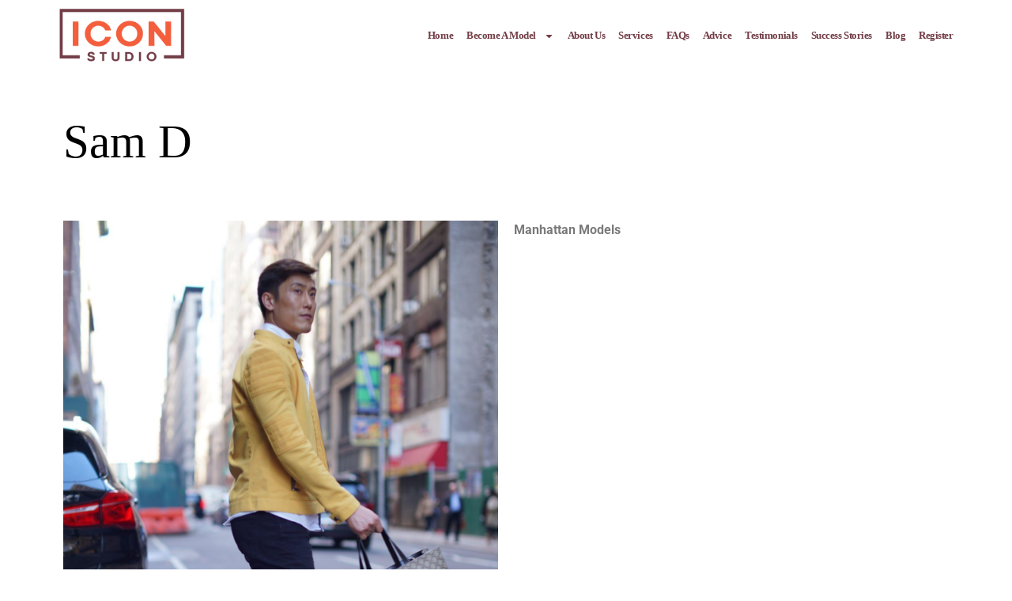

--- FILE ---
content_type: text/html; charset=UTF-8
request_url: https://iconstudio.us/sam-d/
body_size: 13732
content:
<!doctype html>
<html lang="en-US">
<head>
	<meta charset="UTF-8">
	<meta name="viewport" content="width=device-width, initial-scale=1">
	<link rel="profile" href="https://gmpg.org/xfn/11">
	<title>Sam D &#8211; iconstudio</title>
<meta name='robots' content='max-image-preview:large' />
	<style>img:is([sizes="auto" i], [sizes^="auto," i]) { contain-intrinsic-size: 3000px 1500px }</style>
	<link rel="alternate" type="application/rss+xml" title="iconstudio &raquo; Feed" href="https://iconstudio.us/feed/" />
<link rel="alternate" type="application/rss+xml" title="iconstudio &raquo; Comments Feed" href="https://iconstudio.us/comments/feed/" />
<link rel="alternate" type="application/rss+xml" title="iconstudio &raquo; Sam D Comments Feed" href="https://iconstudio.us/sam-d/feed/" />
<script>
window._wpemojiSettings = {"baseUrl":"https:\/\/s.w.org\/images\/core\/emoji\/16.0.1\/72x72\/","ext":".png","svgUrl":"https:\/\/s.w.org\/images\/core\/emoji\/16.0.1\/svg\/","svgExt":".svg","source":{"concatemoji":"https:\/\/iconstudio.us\/wp-includes\/js\/wp-emoji-release.min.js?ver=6.8.3"}};
/*! This file is auto-generated */
!function(s,n){var o,i,e;function c(e){try{var t={supportTests:e,timestamp:(new Date).valueOf()};sessionStorage.setItem(o,JSON.stringify(t))}catch(e){}}function p(e,t,n){e.clearRect(0,0,e.canvas.width,e.canvas.height),e.fillText(t,0,0);var t=new Uint32Array(e.getImageData(0,0,e.canvas.width,e.canvas.height).data),a=(e.clearRect(0,0,e.canvas.width,e.canvas.height),e.fillText(n,0,0),new Uint32Array(e.getImageData(0,0,e.canvas.width,e.canvas.height).data));return t.every(function(e,t){return e===a[t]})}function u(e,t){e.clearRect(0,0,e.canvas.width,e.canvas.height),e.fillText(t,0,0);for(var n=e.getImageData(16,16,1,1),a=0;a<n.data.length;a++)if(0!==n.data[a])return!1;return!0}function f(e,t,n,a){switch(t){case"flag":return n(e,"\ud83c\udff3\ufe0f\u200d\u26a7\ufe0f","\ud83c\udff3\ufe0f\u200b\u26a7\ufe0f")?!1:!n(e,"\ud83c\udde8\ud83c\uddf6","\ud83c\udde8\u200b\ud83c\uddf6")&&!n(e,"\ud83c\udff4\udb40\udc67\udb40\udc62\udb40\udc65\udb40\udc6e\udb40\udc67\udb40\udc7f","\ud83c\udff4\u200b\udb40\udc67\u200b\udb40\udc62\u200b\udb40\udc65\u200b\udb40\udc6e\u200b\udb40\udc67\u200b\udb40\udc7f");case"emoji":return!a(e,"\ud83e\udedf")}return!1}function g(e,t,n,a){var r="undefined"!=typeof WorkerGlobalScope&&self instanceof WorkerGlobalScope?new OffscreenCanvas(300,150):s.createElement("canvas"),o=r.getContext("2d",{willReadFrequently:!0}),i=(o.textBaseline="top",o.font="600 32px Arial",{});return e.forEach(function(e){i[e]=t(o,e,n,a)}),i}function t(e){var t=s.createElement("script");t.src=e,t.defer=!0,s.head.appendChild(t)}"undefined"!=typeof Promise&&(o="wpEmojiSettingsSupports",i=["flag","emoji"],n.supports={everything:!0,everythingExceptFlag:!0},e=new Promise(function(e){s.addEventListener("DOMContentLoaded",e,{once:!0})}),new Promise(function(t){var n=function(){try{var e=JSON.parse(sessionStorage.getItem(o));if("object"==typeof e&&"number"==typeof e.timestamp&&(new Date).valueOf()<e.timestamp+604800&&"object"==typeof e.supportTests)return e.supportTests}catch(e){}return null}();if(!n){if("undefined"!=typeof Worker&&"undefined"!=typeof OffscreenCanvas&&"undefined"!=typeof URL&&URL.createObjectURL&&"undefined"!=typeof Blob)try{var e="postMessage("+g.toString()+"("+[JSON.stringify(i),f.toString(),p.toString(),u.toString()].join(",")+"));",a=new Blob([e],{type:"text/javascript"}),r=new Worker(URL.createObjectURL(a),{name:"wpTestEmojiSupports"});return void(r.onmessage=function(e){c(n=e.data),r.terminate(),t(n)})}catch(e){}c(n=g(i,f,p,u))}t(n)}).then(function(e){for(var t in e)n.supports[t]=e[t],n.supports.everything=n.supports.everything&&n.supports[t],"flag"!==t&&(n.supports.everythingExceptFlag=n.supports.everythingExceptFlag&&n.supports[t]);n.supports.everythingExceptFlag=n.supports.everythingExceptFlag&&!n.supports.flag,n.DOMReady=!1,n.readyCallback=function(){n.DOMReady=!0}}).then(function(){return e}).then(function(){var e;n.supports.everything||(n.readyCallback(),(e=n.source||{}).concatemoji?t(e.concatemoji):e.wpemoji&&e.twemoji&&(t(e.twemoji),t(e.wpemoji)))}))}((window,document),window._wpemojiSettings);
</script>
<style id='wp-emoji-styles-inline-css'>

	img.wp-smiley, img.emoji {
		display: inline !important;
		border: none !important;
		box-shadow: none !important;
		height: 1em !important;
		width: 1em !important;
		margin: 0 0.07em !important;
		vertical-align: -0.1em !important;
		background: none !important;
		padding: 0 !important;
	}
</style>
<style id='classic-theme-styles-inline-css'>
/*! This file is auto-generated */
.wp-block-button__link{color:#fff;background-color:#32373c;border-radius:9999px;box-shadow:none;text-decoration:none;padding:calc(.667em + 2px) calc(1.333em + 2px);font-size:1.125em}.wp-block-file__button{background:#32373c;color:#fff;text-decoration:none}
</style>
<style id='global-styles-inline-css'>
:root{--wp--preset--aspect-ratio--square: 1;--wp--preset--aspect-ratio--4-3: 4/3;--wp--preset--aspect-ratio--3-4: 3/4;--wp--preset--aspect-ratio--3-2: 3/2;--wp--preset--aspect-ratio--2-3: 2/3;--wp--preset--aspect-ratio--16-9: 16/9;--wp--preset--aspect-ratio--9-16: 9/16;--wp--preset--color--black: #000000;--wp--preset--color--cyan-bluish-gray: #abb8c3;--wp--preset--color--white: #ffffff;--wp--preset--color--pale-pink: #f78da7;--wp--preset--color--vivid-red: #cf2e2e;--wp--preset--color--luminous-vivid-orange: #ff6900;--wp--preset--color--luminous-vivid-amber: #fcb900;--wp--preset--color--light-green-cyan: #7bdcb5;--wp--preset--color--vivid-green-cyan: #00d084;--wp--preset--color--pale-cyan-blue: #8ed1fc;--wp--preset--color--vivid-cyan-blue: #0693e3;--wp--preset--color--vivid-purple: #9b51e0;--wp--preset--gradient--vivid-cyan-blue-to-vivid-purple: linear-gradient(135deg,rgba(6,147,227,1) 0%,rgb(155,81,224) 100%);--wp--preset--gradient--light-green-cyan-to-vivid-green-cyan: linear-gradient(135deg,rgb(122,220,180) 0%,rgb(0,208,130) 100%);--wp--preset--gradient--luminous-vivid-amber-to-luminous-vivid-orange: linear-gradient(135deg,rgba(252,185,0,1) 0%,rgba(255,105,0,1) 100%);--wp--preset--gradient--luminous-vivid-orange-to-vivid-red: linear-gradient(135deg,rgba(255,105,0,1) 0%,rgb(207,46,46) 100%);--wp--preset--gradient--very-light-gray-to-cyan-bluish-gray: linear-gradient(135deg,rgb(238,238,238) 0%,rgb(169,184,195) 100%);--wp--preset--gradient--cool-to-warm-spectrum: linear-gradient(135deg,rgb(74,234,220) 0%,rgb(151,120,209) 20%,rgb(207,42,186) 40%,rgb(238,44,130) 60%,rgb(251,105,98) 80%,rgb(254,248,76) 100%);--wp--preset--gradient--blush-light-purple: linear-gradient(135deg,rgb(255,206,236) 0%,rgb(152,150,240) 100%);--wp--preset--gradient--blush-bordeaux: linear-gradient(135deg,rgb(254,205,165) 0%,rgb(254,45,45) 50%,rgb(107,0,62) 100%);--wp--preset--gradient--luminous-dusk: linear-gradient(135deg,rgb(255,203,112) 0%,rgb(199,81,192) 50%,rgb(65,88,208) 100%);--wp--preset--gradient--pale-ocean: linear-gradient(135deg,rgb(255,245,203) 0%,rgb(182,227,212) 50%,rgb(51,167,181) 100%);--wp--preset--gradient--electric-grass: linear-gradient(135deg,rgb(202,248,128) 0%,rgb(113,206,126) 100%);--wp--preset--gradient--midnight: linear-gradient(135deg,rgb(2,3,129) 0%,rgb(40,116,252) 100%);--wp--preset--font-size--small: 13px;--wp--preset--font-size--medium: 20px;--wp--preset--font-size--large: 36px;--wp--preset--font-size--x-large: 42px;--wp--preset--spacing--20: 0.44rem;--wp--preset--spacing--30: 0.67rem;--wp--preset--spacing--40: 1rem;--wp--preset--spacing--50: 1.5rem;--wp--preset--spacing--60: 2.25rem;--wp--preset--spacing--70: 3.38rem;--wp--preset--spacing--80: 5.06rem;--wp--preset--shadow--natural: 6px 6px 9px rgba(0, 0, 0, 0.2);--wp--preset--shadow--deep: 12px 12px 50px rgba(0, 0, 0, 0.4);--wp--preset--shadow--sharp: 6px 6px 0px rgba(0, 0, 0, 0.2);--wp--preset--shadow--outlined: 6px 6px 0px -3px rgba(255, 255, 255, 1), 6px 6px rgba(0, 0, 0, 1);--wp--preset--shadow--crisp: 6px 6px 0px rgba(0, 0, 0, 1);}:where(.is-layout-flex){gap: 0.5em;}:where(.is-layout-grid){gap: 0.5em;}body .is-layout-flex{display: flex;}.is-layout-flex{flex-wrap: wrap;align-items: center;}.is-layout-flex > :is(*, div){margin: 0;}body .is-layout-grid{display: grid;}.is-layout-grid > :is(*, div){margin: 0;}:where(.wp-block-columns.is-layout-flex){gap: 2em;}:where(.wp-block-columns.is-layout-grid){gap: 2em;}:where(.wp-block-post-template.is-layout-flex){gap: 1.25em;}:where(.wp-block-post-template.is-layout-grid){gap: 1.25em;}.has-black-color{color: var(--wp--preset--color--black) !important;}.has-cyan-bluish-gray-color{color: var(--wp--preset--color--cyan-bluish-gray) !important;}.has-white-color{color: var(--wp--preset--color--white) !important;}.has-pale-pink-color{color: var(--wp--preset--color--pale-pink) !important;}.has-vivid-red-color{color: var(--wp--preset--color--vivid-red) !important;}.has-luminous-vivid-orange-color{color: var(--wp--preset--color--luminous-vivid-orange) !important;}.has-luminous-vivid-amber-color{color: var(--wp--preset--color--luminous-vivid-amber) !important;}.has-light-green-cyan-color{color: var(--wp--preset--color--light-green-cyan) !important;}.has-vivid-green-cyan-color{color: var(--wp--preset--color--vivid-green-cyan) !important;}.has-pale-cyan-blue-color{color: var(--wp--preset--color--pale-cyan-blue) !important;}.has-vivid-cyan-blue-color{color: var(--wp--preset--color--vivid-cyan-blue) !important;}.has-vivid-purple-color{color: var(--wp--preset--color--vivid-purple) !important;}.has-black-background-color{background-color: var(--wp--preset--color--black) !important;}.has-cyan-bluish-gray-background-color{background-color: var(--wp--preset--color--cyan-bluish-gray) !important;}.has-white-background-color{background-color: var(--wp--preset--color--white) !important;}.has-pale-pink-background-color{background-color: var(--wp--preset--color--pale-pink) !important;}.has-vivid-red-background-color{background-color: var(--wp--preset--color--vivid-red) !important;}.has-luminous-vivid-orange-background-color{background-color: var(--wp--preset--color--luminous-vivid-orange) !important;}.has-luminous-vivid-amber-background-color{background-color: var(--wp--preset--color--luminous-vivid-amber) !important;}.has-light-green-cyan-background-color{background-color: var(--wp--preset--color--light-green-cyan) !important;}.has-vivid-green-cyan-background-color{background-color: var(--wp--preset--color--vivid-green-cyan) !important;}.has-pale-cyan-blue-background-color{background-color: var(--wp--preset--color--pale-cyan-blue) !important;}.has-vivid-cyan-blue-background-color{background-color: var(--wp--preset--color--vivid-cyan-blue) !important;}.has-vivid-purple-background-color{background-color: var(--wp--preset--color--vivid-purple) !important;}.has-black-border-color{border-color: var(--wp--preset--color--black) !important;}.has-cyan-bluish-gray-border-color{border-color: var(--wp--preset--color--cyan-bluish-gray) !important;}.has-white-border-color{border-color: var(--wp--preset--color--white) !important;}.has-pale-pink-border-color{border-color: var(--wp--preset--color--pale-pink) !important;}.has-vivid-red-border-color{border-color: var(--wp--preset--color--vivid-red) !important;}.has-luminous-vivid-orange-border-color{border-color: var(--wp--preset--color--luminous-vivid-orange) !important;}.has-luminous-vivid-amber-border-color{border-color: var(--wp--preset--color--luminous-vivid-amber) !important;}.has-light-green-cyan-border-color{border-color: var(--wp--preset--color--light-green-cyan) !important;}.has-vivid-green-cyan-border-color{border-color: var(--wp--preset--color--vivid-green-cyan) !important;}.has-pale-cyan-blue-border-color{border-color: var(--wp--preset--color--pale-cyan-blue) !important;}.has-vivid-cyan-blue-border-color{border-color: var(--wp--preset--color--vivid-cyan-blue) !important;}.has-vivid-purple-border-color{border-color: var(--wp--preset--color--vivid-purple) !important;}.has-vivid-cyan-blue-to-vivid-purple-gradient-background{background: var(--wp--preset--gradient--vivid-cyan-blue-to-vivid-purple) !important;}.has-light-green-cyan-to-vivid-green-cyan-gradient-background{background: var(--wp--preset--gradient--light-green-cyan-to-vivid-green-cyan) !important;}.has-luminous-vivid-amber-to-luminous-vivid-orange-gradient-background{background: var(--wp--preset--gradient--luminous-vivid-amber-to-luminous-vivid-orange) !important;}.has-luminous-vivid-orange-to-vivid-red-gradient-background{background: var(--wp--preset--gradient--luminous-vivid-orange-to-vivid-red) !important;}.has-very-light-gray-to-cyan-bluish-gray-gradient-background{background: var(--wp--preset--gradient--very-light-gray-to-cyan-bluish-gray) !important;}.has-cool-to-warm-spectrum-gradient-background{background: var(--wp--preset--gradient--cool-to-warm-spectrum) !important;}.has-blush-light-purple-gradient-background{background: var(--wp--preset--gradient--blush-light-purple) !important;}.has-blush-bordeaux-gradient-background{background: var(--wp--preset--gradient--blush-bordeaux) !important;}.has-luminous-dusk-gradient-background{background: var(--wp--preset--gradient--luminous-dusk) !important;}.has-pale-ocean-gradient-background{background: var(--wp--preset--gradient--pale-ocean) !important;}.has-electric-grass-gradient-background{background: var(--wp--preset--gradient--electric-grass) !important;}.has-midnight-gradient-background{background: var(--wp--preset--gradient--midnight) !important;}.has-small-font-size{font-size: var(--wp--preset--font-size--small) !important;}.has-medium-font-size{font-size: var(--wp--preset--font-size--medium) !important;}.has-large-font-size{font-size: var(--wp--preset--font-size--large) !important;}.has-x-large-font-size{font-size: var(--wp--preset--font-size--x-large) !important;}
:where(.wp-block-post-template.is-layout-flex){gap: 1.25em;}:where(.wp-block-post-template.is-layout-grid){gap: 1.25em;}
:where(.wp-block-columns.is-layout-flex){gap: 2em;}:where(.wp-block-columns.is-layout-grid){gap: 2em;}
:root :where(.wp-block-pullquote){font-size: 1.5em;line-height: 1.6;}
</style>
<link rel='stylesheet' id='hello-elementor-css' href='https://iconstudio.us/wp-content/themes/hello-elementor/style.min.css?ver=3.1.1' media='all' />
<link rel='stylesheet' id='hello-elementor-theme-style-css' href='https://iconstudio.us/wp-content/themes/hello-elementor/theme.min.css?ver=3.1.1' media='all' />
<link rel='stylesheet' id='hello-elementor-header-footer-css' href='https://iconstudio.us/wp-content/themes/hello-elementor/header-footer.min.css?ver=3.1.1' media='all' />
<link rel='stylesheet' id='elementor-frontend-css' href='https://iconstudio.us/wp-content/plugins/elementor/assets/css/frontend.min.css?ver=3.31.2' media='all' />
<link rel='stylesheet' id='elementor-post-6-css' href='https://iconstudio.us/wp-content/uploads/elementor/css/post-6.css?ver=1759287676' media='all' />
<link rel='stylesheet' id='widget-image-css' href='https://iconstudio.us/wp-content/plugins/elementor/assets/css/widget-image.min.css?ver=3.31.2' media='all' />
<link rel='stylesheet' id='widget-nav-menu-css' href='https://iconstudio.us/wp-content/plugins/elementor-pro/assets/css/widget-nav-menu.min.css?ver=3.24.2' media='all' />
<link rel='stylesheet' id='widget-icon-list-css' href='https://iconstudio.us/wp-content/plugins/elementor/assets/css/widget-icon-list.min.css?ver=3.31.2' media='all' />
<link rel='stylesheet' id='widget-social-icons-css' href='https://iconstudio.us/wp-content/plugins/elementor/assets/css/widget-social-icons.min.css?ver=3.31.2' media='all' />
<link rel='stylesheet' id='e-apple-webkit-css' href='https://iconstudio.us/wp-content/plugins/elementor/assets/css/conditionals/apple-webkit.min.css?ver=3.31.2' media='all' />
<link rel='stylesheet' id='widget-heading-css' href='https://iconstudio.us/wp-content/plugins/elementor/assets/css/widget-heading.min.css?ver=3.31.2' media='all' />
<link rel='stylesheet' id='widget-divider-css' href='https://iconstudio.us/wp-content/plugins/elementor/assets/css/widget-divider.min.css?ver=3.31.2' media='all' />
<link rel='stylesheet' id='widget-posts-css' href='https://iconstudio.us/wp-content/plugins/elementor-pro/assets/css/widget-posts.min.css?ver=3.24.2' media='all' />
<link rel='stylesheet' id='elementor-pro-css' href='https://iconstudio.us/wp-content/plugins/elementor-pro/assets/css/frontend.min.css?ver=3.24.2' media='all' />
<link rel='stylesheet' id='elementor-post-3007-css' href='https://iconstudio.us/wp-content/uploads/elementor/css/post-3007.css?ver=1759369241' media='all' />
<link rel='stylesheet' id='elementor-post-322-css' href='https://iconstudio.us/wp-content/uploads/elementor/css/post-322.css?ver=1759287676' media='all' />
<link rel='stylesheet' id='elementor-post-325-css' href='https://iconstudio.us/wp-content/uploads/elementor/css/post-325.css?ver=1759287676' media='all' />
<link rel='stylesheet' id='elementor-post-4644-css' href='https://iconstudio.us/wp-content/uploads/elementor/css/post-4644.css?ver=1759288958' media='all' />
<link rel='stylesheet' id='elementor-gf-local-roboto-css' href='https://iconstudio.us/wp-content/uploads/elementor/google-fonts/css/roboto.css?ver=1754988464' media='all' />
<link rel='stylesheet' id='elementor-gf-local-robotoslab-css' href='https://iconstudio.us/wp-content/uploads/elementor/google-fonts/css/robotoslab.css?ver=1754988465' media='all' />
<link rel='stylesheet' id='elementor-gf-local-rubik-css' href='https://iconstudio.us/wp-content/uploads/elementor/google-fonts/css/rubik.css?ver=1754992884' media='all' />
<link rel='stylesheet' id='elementor-gf-local-opensans-css' href='https://iconstudio.us/wp-content/uploads/elementor/google-fonts/css/opensans.css?ver=1754988467' media='all' />
<script src="https://iconstudio.us/wp-includes/js/jquery/jquery.min.js?ver=3.7.1" id="jquery-core-js"></script>
<script src="https://iconstudio.us/wp-includes/js/jquery/jquery-migrate.min.js?ver=3.4.1" id="jquery-migrate-js"></script>
<link rel="https://api.w.org/" href="https://iconstudio.us/wp-json/" /><link rel="alternate" title="JSON" type="application/json" href="https://iconstudio.us/wp-json/wp/v2/posts/3007" /><link rel="EditURI" type="application/rsd+xml" title="RSD" href="https://iconstudio.us/xmlrpc.php?rsd" />
<meta name="generator" content="WordPress 6.8.3" />
<link rel="canonical" href="https://iconstudio.us/sam-d/" />
<link rel='shortlink' href='https://iconstudio.us/?p=3007' />
<link rel="alternate" title="oEmbed (JSON)" type="application/json+oembed" href="https://iconstudio.us/wp-json/oembed/1.0/embed?url=https%3A%2F%2Ficonstudio.us%2Fsam-d%2F" />
<link rel="alternate" title="oEmbed (XML)" type="text/xml+oembed" href="https://iconstudio.us/wp-json/oembed/1.0/embed?url=https%3A%2F%2Ficonstudio.us%2Fsam-d%2F&#038;format=xml" />
<!-- Google Tag Manager -->
<script>(function(w,d,s,l,i){w[l]=w[l]||[];w[l].push({'gtm.start':
new Date().getTime(),event:'gtm.js'});var f=d.getElementsByTagName(s)[0],
j=d.createElement(s),dl=l!='dataLayer'?'&l='+l:'';j.async=true;j.src=
'https://www.googletagmanager.com/gtm.js?id='+i+dl;f.parentNode.insertBefore(j,f);
})(window,document,'script','dataLayer','GTM-5VFJRLX');</script>
<!-- End Google Tag Manager --><meta name="generator" content="Elementor 3.31.2; features: e_font_icon_svg, additional_custom_breakpoints, e_element_cache; settings: css_print_method-external, google_font-enabled, font_display-swap">
			<style>
				.e-con.e-parent:nth-of-type(n+4):not(.e-lazyloaded):not(.e-no-lazyload),
				.e-con.e-parent:nth-of-type(n+4):not(.e-lazyloaded):not(.e-no-lazyload) * {
					background-image: none !important;
				}
				@media screen and (max-height: 1024px) {
					.e-con.e-parent:nth-of-type(n+3):not(.e-lazyloaded):not(.e-no-lazyload),
					.e-con.e-parent:nth-of-type(n+3):not(.e-lazyloaded):not(.e-no-lazyload) * {
						background-image: none !important;
					}
				}
				@media screen and (max-height: 640px) {
					.e-con.e-parent:nth-of-type(n+2):not(.e-lazyloaded):not(.e-no-lazyload),
					.e-con.e-parent:nth-of-type(n+2):not(.e-lazyloaded):not(.e-no-lazyload) * {
						background-image: none !important;
					}
				}
			</style>
			</head>
<body class="wp-singular post-template-default single single-post postid-3007 single-format-standard wp-custom-logo wp-theme-hello-elementor elementor-default elementor-template-full-width elementor-kit-6 elementor-page elementor-page-3007 elementor-page-4644">

<!-- Google Tag Manager (noscript) -->
<noscript><iframe src="https://www.googletagmanager.com/ns.html?id=GTM-5VFJRLX"
height="0" width="0" style="display:none;visibility:hidden"></iframe></noscript>
<!-- End Google Tag Manager (noscript) -->
<a class="skip-link screen-reader-text" href="#content">Skip to content</a>

		<div data-elementor-type="header" data-elementor-id="322" class="elementor elementor-322 elementor-location-header" data-elementor-post-type="elementor_library">
					<header class="elementor-section elementor-top-section elementor-element elementor-element-19527dc4 elementor-section-height-min-height elementor-section-content-middle elementor-section-boxed elementor-section-height-default elementor-section-items-middle" data-id="19527dc4" data-element_type="section" data-settings="{&quot;background_background&quot;:&quot;classic&quot;}">
						<div class="elementor-container elementor-column-gap-no">
					<div class="elementor-column elementor-col-50 elementor-top-column elementor-element elementor-element-4477ec15" data-id="4477ec15" data-element_type="column">
			<div class="elementor-widget-wrap elementor-element-populated">
						<div class="elementor-element elementor-element-3dd18707 elementor-widget elementor-widget-theme-site-logo elementor-widget-image" data-id="3dd18707" data-element_type="widget" data-widget_type="theme-site-logo.default">
				<div class="elementor-widget-container">
											<a href="https://iconstudio.us">
			<img fetchpriority="high" width="984" height="512" src="https://iconstudio.us/wp-content/uploads/2024/10/LOGO4.png" class="attachment-full size-full wp-image-12" alt="" srcset="https://iconstudio.us/wp-content/uploads/2024/10/LOGO4.png 984w, https://iconstudio.us/wp-content/uploads/2024/10/LOGO4-300x156.png 300w, https://iconstudio.us/wp-content/uploads/2024/10/LOGO4-768x400.png 768w" sizes="(max-width: 984px) 100vw, 984px" />				</a>
											</div>
				</div>
					</div>
		</div>
				<div class="elementor-column elementor-col-50 elementor-top-column elementor-element elementor-element-ea9a020" data-id="ea9a020" data-element_type="column">
			<div class="elementor-widget-wrap elementor-element-populated">
						<div class="elementor-element elementor-element-6f429332 elementor-nav-menu--stretch elementor-widget__width-auto elementor-nav-menu__text-align-center elementor-nav-menu--dropdown-tablet elementor-nav-menu--toggle elementor-nav-menu--burger elementor-widget elementor-widget-nav-menu" data-id="6f429332" data-element_type="widget" data-settings="{&quot;full_width&quot;:&quot;stretch&quot;,&quot;layout&quot;:&quot;horizontal&quot;,&quot;submenu_icon&quot;:{&quot;value&quot;:&quot;&lt;svg class=\&quot;e-font-icon-svg e-fas-caret-down\&quot; viewBox=\&quot;0 0 320 512\&quot; xmlns=\&quot;http:\/\/www.w3.org\/2000\/svg\&quot;&gt;&lt;path d=\&quot;M31.3 192h257.3c17.8 0 26.7 21.5 14.1 34.1L174.1 354.8c-7.8 7.8-20.5 7.8-28.3 0L17.2 226.1C4.6 213.5 13.5 192 31.3 192z\&quot;&gt;&lt;\/path&gt;&lt;\/svg&gt;&quot;,&quot;library&quot;:&quot;fa-solid&quot;},&quot;toggle&quot;:&quot;burger&quot;}" data-widget_type="nav-menu.default">
				<div class="elementor-widget-container">
								<nav aria-label="Menu" class="elementor-nav-menu--main elementor-nav-menu__container elementor-nav-menu--layout-horizontal e--pointer-text e--animation-grow">
				<ul id="menu-1-6f429332" class="elementor-nav-menu"><li class="menu-item menu-item-type-post_type menu-item-object-page menu-item-home menu-item-58"><a href="https://iconstudio.us/" class="elementor-item">Home</a></li>
<li class="menu-item menu-item-type-post_type menu-item-object-page menu-item-has-children menu-item-57"><a href="https://iconstudio.us/become-a-model/" class="elementor-item">Become A Model</a>
<ul class="sub-menu elementor-nav-menu--dropdown">
	<li class="menu-item menu-item-type-post_type menu-item-object-page menu-item-4695"><a href="https://iconstudio.us/become-a-model/female-models/" class="elementor-sub-item">Female Models</a></li>
	<li class="menu-item menu-item-type-post_type menu-item-object-page menu-item-4734"><a href="https://iconstudio.us/become-a-model/male-models/" class="elementor-sub-item">Male Models</a></li>
	<li class="menu-item menu-item-type-post_type menu-item-object-page menu-item-4813"><a href="https://iconstudio.us/become-a-model/teen-models/" class="elementor-sub-item">Teen Models</a></li>
	<li class="menu-item menu-item-type-post_type menu-item-object-page menu-item-420"><a href="https://iconstudio.us/become-a-model/child-models/" class="elementor-sub-item">Child Models</a></li>
	<li class="menu-item menu-item-type-post_type menu-item-object-page menu-item-435"><a href="https://iconstudio.us/become-a-model/commercial-models/" class="elementor-sub-item">Commercial Models</a></li>
	<li class="menu-item menu-item-type-post_type menu-item-object-page menu-item-4804"><a href="https://iconstudio.us/become-a-model/plus-size-models/" class="elementor-sub-item">Plus Size Models</a></li>
	<li class="menu-item menu-item-type-post_type menu-item-object-page menu-item-405"><a href="https://iconstudio.us/become-a-model/body-part-modeling/" class="elementor-sub-item">Body Part Modeling</a></li>
	<li class="menu-item menu-item-type-post_type menu-item-object-page menu-item-4710"><a href="https://iconstudio.us/become-a-model/fitness-models/" class="elementor-sub-item">Fitness Models</a></li>
	<li class="menu-item menu-item-type-post_type menu-item-object-page menu-item-4716"><a href="https://iconstudio.us/become-a-model/glamour-models/" class="elementor-sub-item">Glamour Models</a></li>
</ul>
</li>
<li class="menu-item menu-item-type-post_type menu-item-object-page menu-item-61"><a href="https://iconstudio.us/about-us/" class="elementor-item">About Us</a></li>
<li class="menu-item menu-item-type-post_type menu-item-object-page menu-item-303"><a href="https://iconstudio.us/services/" class="elementor-item">Services</a></li>
<li class="menu-item menu-item-type-post_type menu-item-object-page menu-item-302"><a href="https://iconstudio.us/faqs/" class="elementor-item">FAQs</a></li>
<li class="menu-item menu-item-type-post_type menu-item-object-page menu-item-301"><a href="https://iconstudio.us/advice/" class="elementor-item">Advice</a></li>
<li class="menu-item menu-item-type-post_type menu-item-object-page menu-item-312"><a href="https://iconstudio.us/testimonials/" class="elementor-item">Testimonials</a></li>
<li class="menu-item menu-item-type-post_type menu-item-object-page menu-item-346"><a href="https://iconstudio.us/success-stories/" class="elementor-item">Success Stories</a></li>
<li class="menu-item menu-item-type-post_type menu-item-object-page menu-item-352"><a href="https://iconstudio.us/blog/" class="elementor-item">Blog</a></li>
<li class="menu-item menu-item-type-post_type menu-item-object-page menu-item-365"><a href="https://iconstudio.us/register/" class="elementor-item">Register</a></li>
</ul>			</nav>
					<div class="elementor-menu-toggle" role="button" tabindex="0" aria-label="Menu Toggle" aria-expanded="false">
			<svg aria-hidden="true" role="presentation" class="elementor-menu-toggle__icon--open e-font-icon-svg e-eicon-menu-bar" viewBox="0 0 1000 1000" xmlns="http://www.w3.org/2000/svg"><path d="M104 333H896C929 333 958 304 958 271S929 208 896 208H104C71 208 42 237 42 271S71 333 104 333ZM104 583H896C929 583 958 554 958 521S929 458 896 458H104C71 458 42 487 42 521S71 583 104 583ZM104 833H896C929 833 958 804 958 771S929 708 896 708H104C71 708 42 737 42 771S71 833 104 833Z"></path></svg><svg aria-hidden="true" role="presentation" class="elementor-menu-toggle__icon--close e-font-icon-svg e-eicon-close" viewBox="0 0 1000 1000" xmlns="http://www.w3.org/2000/svg"><path d="M742 167L500 408 258 167C246 154 233 150 217 150 196 150 179 158 167 167 154 179 150 196 150 212 150 229 154 242 171 254L408 500 167 742C138 771 138 800 167 829 196 858 225 858 254 829L496 587 738 829C750 842 767 846 783 846 800 846 817 842 829 829 842 817 846 804 846 783 846 767 842 750 829 737L588 500 833 258C863 229 863 200 833 171 804 137 775 137 742 167Z"></path></svg>			<span class="elementor-screen-only">Menu</span>
		</div>
					<nav class="elementor-nav-menu--dropdown elementor-nav-menu__container" aria-hidden="true">
				<ul id="menu-2-6f429332" class="elementor-nav-menu"><li class="menu-item menu-item-type-post_type menu-item-object-page menu-item-home menu-item-58"><a href="https://iconstudio.us/" class="elementor-item" tabindex="-1">Home</a></li>
<li class="menu-item menu-item-type-post_type menu-item-object-page menu-item-has-children menu-item-57"><a href="https://iconstudio.us/become-a-model/" class="elementor-item" tabindex="-1">Become A Model</a>
<ul class="sub-menu elementor-nav-menu--dropdown">
	<li class="menu-item menu-item-type-post_type menu-item-object-page menu-item-4695"><a href="https://iconstudio.us/become-a-model/female-models/" class="elementor-sub-item" tabindex="-1">Female Models</a></li>
	<li class="menu-item menu-item-type-post_type menu-item-object-page menu-item-4734"><a href="https://iconstudio.us/become-a-model/male-models/" class="elementor-sub-item" tabindex="-1">Male Models</a></li>
	<li class="menu-item menu-item-type-post_type menu-item-object-page menu-item-4813"><a href="https://iconstudio.us/become-a-model/teen-models/" class="elementor-sub-item" tabindex="-1">Teen Models</a></li>
	<li class="menu-item menu-item-type-post_type menu-item-object-page menu-item-420"><a href="https://iconstudio.us/become-a-model/child-models/" class="elementor-sub-item" tabindex="-1">Child Models</a></li>
	<li class="menu-item menu-item-type-post_type menu-item-object-page menu-item-435"><a href="https://iconstudio.us/become-a-model/commercial-models/" class="elementor-sub-item" tabindex="-1">Commercial Models</a></li>
	<li class="menu-item menu-item-type-post_type menu-item-object-page menu-item-4804"><a href="https://iconstudio.us/become-a-model/plus-size-models/" class="elementor-sub-item" tabindex="-1">Plus Size Models</a></li>
	<li class="menu-item menu-item-type-post_type menu-item-object-page menu-item-405"><a href="https://iconstudio.us/become-a-model/body-part-modeling/" class="elementor-sub-item" tabindex="-1">Body Part Modeling</a></li>
	<li class="menu-item menu-item-type-post_type menu-item-object-page menu-item-4710"><a href="https://iconstudio.us/become-a-model/fitness-models/" class="elementor-sub-item" tabindex="-1">Fitness Models</a></li>
	<li class="menu-item menu-item-type-post_type menu-item-object-page menu-item-4716"><a href="https://iconstudio.us/become-a-model/glamour-models/" class="elementor-sub-item" tabindex="-1">Glamour Models</a></li>
</ul>
</li>
<li class="menu-item menu-item-type-post_type menu-item-object-page menu-item-61"><a href="https://iconstudio.us/about-us/" class="elementor-item" tabindex="-1">About Us</a></li>
<li class="menu-item menu-item-type-post_type menu-item-object-page menu-item-303"><a href="https://iconstudio.us/services/" class="elementor-item" tabindex="-1">Services</a></li>
<li class="menu-item menu-item-type-post_type menu-item-object-page menu-item-302"><a href="https://iconstudio.us/faqs/" class="elementor-item" tabindex="-1">FAQs</a></li>
<li class="menu-item menu-item-type-post_type menu-item-object-page menu-item-301"><a href="https://iconstudio.us/advice/" class="elementor-item" tabindex="-1">Advice</a></li>
<li class="menu-item menu-item-type-post_type menu-item-object-page menu-item-312"><a href="https://iconstudio.us/testimonials/" class="elementor-item" tabindex="-1">Testimonials</a></li>
<li class="menu-item menu-item-type-post_type menu-item-object-page menu-item-346"><a href="https://iconstudio.us/success-stories/" class="elementor-item" tabindex="-1">Success Stories</a></li>
<li class="menu-item menu-item-type-post_type menu-item-object-page menu-item-352"><a href="https://iconstudio.us/blog/" class="elementor-item" tabindex="-1">Blog</a></li>
<li class="menu-item menu-item-type-post_type menu-item-object-page menu-item-365"><a href="https://iconstudio.us/register/" class="elementor-item" tabindex="-1">Register</a></li>
</ul>			</nav>
						</div>
				</div>
					</div>
		</div>
					</div>
		</header>
				</div>
				<div data-elementor-type="wp-post" data-elementor-id="3007" class="elementor elementor-3007" data-elementor-post-type="post">
						<section class="elementor-section elementor-top-section elementor-element elementor-element-7cdd2c31 elementor-section-boxed elementor-section-height-default elementor-section-height-default" data-id="7cdd2c31" data-element_type="section" data-settings="{&quot;background_background&quot;:&quot;classic&quot;}">
						<div class="elementor-container elementor-column-gap-default">
					<div class="elementor-column elementor-col-100 elementor-top-column elementor-element elementor-element-1ee9eca2" data-id="1ee9eca2" data-element_type="column">
			<div class="elementor-widget-wrap elementor-element-populated">
						<div class="elementor-element elementor-element-5dc8815e elementor-widget elementor-widget-theme-post-title elementor-page-title elementor-widget-heading" data-id="5dc8815e" data-element_type="widget" data-widget_type="theme-post-title.default">
				<div class="elementor-widget-container">
					<h1 class="elementor-heading-title elementor-size-xxl">Sam D</h1>				</div>
				</div>
					</div>
		</div>
					</div>
		</section>
				<section class="elementor-section elementor-top-section elementor-element elementor-element-bf1ebac elementor-section-boxed elementor-section-height-default elementor-section-height-default" data-id="bf1ebac" data-element_type="section">
						<div class="elementor-container elementor-column-gap-default">
					<div class="elementor-column elementor-col-50 elementor-top-column elementor-element elementor-element-25aab68" data-id="25aab68" data-element_type="column">
			<div class="elementor-widget-wrap elementor-element-populated">
						<div class="elementor-element elementor-element-ae83d0d elementor-widget elementor-widget-image" data-id="ae83d0d" data-element_type="widget" data-widget_type="image.default">
				<div class="elementor-widget-container">
															<img decoding="async" width="683" height="1024" src="https://iconstudio.us/wp-content/uploads/2022/12/19-683x1024.png" class="attachment-large size-large wp-image-3008" alt="" srcset="https://iconstudio.us/wp-content/uploads/2022/12/19-683x1024.png 683w, https://iconstudio.us/wp-content/uploads/2022/12/19-200x300.png 200w, https://iconstudio.us/wp-content/uploads/2022/12/19-768x1152.png 768w, https://iconstudio.us/wp-content/uploads/2022/12/19-1024x1536.png 1024w, https://iconstudio.us/wp-content/uploads/2022/12/19.png 1280w" sizes="(max-width: 683px) 100vw, 683px" />															</div>
				</div>
					</div>
		</div>
				<div class="elementor-column elementor-col-50 elementor-top-column elementor-element elementor-element-230c5d1" data-id="230c5d1" data-element_type="column">
			<div class="elementor-widget-wrap elementor-element-populated">
						<div class="elementor-element elementor-element-75ed094 elementor-widget elementor-widget-text-editor" data-id="75ed094" data-element_type="widget" data-widget_type="text-editor.default">
				<div class="elementor-widget-container">
									<p align="left"><span style="font-size: medium;"><b>Manhattan Models </b></span></p>								</div>
				</div>
					</div>
		</div>
					</div>
		</section>
				<section class="elementor-section elementor-top-section elementor-element elementor-element-6a00f71a elementor-section-boxed elementor-section-height-default elementor-section-height-default" data-id="6a00f71a" data-element_type="section">
						<div class="elementor-container elementor-column-gap-default">
					<div class="elementor-column elementor-col-100 elementor-top-column elementor-element elementor-element-3bdcb03f" data-id="3bdcb03f" data-element_type="column">
			<div class="elementor-widget-wrap elementor-element-populated">
						<div class="elementor-element elementor-element-423f5d89 elementor-widget-divider--view-line elementor-widget elementor-widget-divider" data-id="423f5d89" data-element_type="widget" data-widget_type="divider.default">
				<div class="elementor-widget-container">
							<div class="elementor-divider">
			<span class="elementor-divider-separator">
						</span>
		</div>
						</div>
				</div>
				<div class="elementor-element elementor-element-6f93dc7 elementor-widget elementor-widget-heading" data-id="6f93dc7" data-element_type="widget" data-widget_type="heading.default">
				<div class="elementor-widget-container">
					<h2 class="elementor-heading-title elementor-size-default">Related Posts</h2>				</div>
				</div>
				<div class="elementor-element elementor-element-4f768411 elementor-grid-4 elementor-grid-tablet-2 elementor-grid-mobile-1 elementor-posts--thumbnail-top elementor-card-shadow-yes elementor-posts__hover-gradient elementor-widget elementor-widget-posts" data-id="4f768411" data-element_type="widget" data-settings="{&quot;cards_columns&quot;:&quot;4&quot;,&quot;cards_columns_tablet&quot;:&quot;2&quot;,&quot;cards_columns_mobile&quot;:&quot;1&quot;,&quot;cards_row_gap&quot;:{&quot;unit&quot;:&quot;px&quot;,&quot;size&quot;:35,&quot;sizes&quot;:[]},&quot;cards_row_gap_tablet&quot;:{&quot;unit&quot;:&quot;px&quot;,&quot;size&quot;:&quot;&quot;,&quot;sizes&quot;:[]},&quot;cards_row_gap_mobile&quot;:{&quot;unit&quot;:&quot;px&quot;,&quot;size&quot;:&quot;&quot;,&quot;sizes&quot;:[]}}" data-widget_type="posts.cards">
				<div class="elementor-widget-container">
							<div class="elementor-posts-container elementor-posts elementor-posts--skin-cards elementor-grid">
				<article class="elementor-post elementor-grid-item post-3575 post type-post status-publish format-standard has-post-thumbnail hentry category-uncategorized">
			<div class="elementor-post__card">
				<a class="elementor-post__thumbnail__link" href="https://iconstudio.us/a-comprehensive-guide-on-how-to-find-modeling-opportunities/" tabindex="-1" ><div class="elementor-post__thumbnail"><img decoding="async" width="579" height="1024" src="https://iconstudio.us/wp-content/uploads/2023/10/Alexis_Gorman-29E-579x1024.jpg" class="attachment-large size-large wp-image-3578" alt="" srcset="https://iconstudio.us/wp-content/uploads/2023/10/Alexis_Gorman-29E-579x1024.jpg 579w, https://iconstudio.us/wp-content/uploads/2023/10/Alexis_Gorman-29E-170x300.jpg 170w, https://iconstudio.us/wp-content/uploads/2023/10/Alexis_Gorman-29E-768x1359.jpg 768w, https://iconstudio.us/wp-content/uploads/2023/10/Alexis_Gorman-29E-868x1536.jpg 868w, https://iconstudio.us/wp-content/uploads/2023/10/Alexis_Gorman-29E.jpg 1085w" sizes="(max-width: 579px) 100vw, 579px" /></div></a>
				<div class="elementor-post__text">
				<h2 class="elementor-post__title">
			<a href="https://iconstudio.us/a-comprehensive-guide-on-how-to-find-modeling-opportunities/" >
				A Comprehensive Guide on How to Find Modeling Opportunities			</a>
		</h2>
				<div class="elementor-post__excerpt">
			<p>In the competitive world of modeling, finding the right opportunities can be a crucial stepping stone toward a successful career. However, navigating the industry and</p>
		</div>
				</div>
					</div>
		</article>
				<article class="elementor-post elementor-grid-item post-3570 post type-post status-publish format-standard has-post-thumbnail hentry category-uncategorized">
			<div class="elementor-post__card">
				<a class="elementor-post__thumbnail__link" href="https://iconstudio.us/unlock-the-secret-to-luscious-locks-with-diy-haircare-recipes/" tabindex="-1" ><div class="elementor-post__thumbnail"><img loading="lazy" decoding="async" width="800" height="800" src="https://iconstudio.us/wp-content/uploads/2023/10/Screenshot-2023-10-18-at-11.46.59-AM.png" class="attachment-large size-large wp-image-3573" alt="" srcset="https://iconstudio.us/wp-content/uploads/2023/10/Screenshot-2023-10-18-at-11.46.59-AM.png 1024w, https://iconstudio.us/wp-content/uploads/2023/10/Screenshot-2023-10-18-at-11.46.59-AM-300x300.png 300w, https://iconstudio.us/wp-content/uploads/2023/10/Screenshot-2023-10-18-at-11.46.59-AM-150x150.png 150w, https://iconstudio.us/wp-content/uploads/2023/10/Screenshot-2023-10-18-at-11.46.59-AM-768x768.png 768w" sizes="(max-width: 800px) 100vw, 800px" /></div></a>
				<div class="elementor-post__text">
				<h2 class="elementor-post__title">
			<a href="https://iconstudio.us/unlock-the-secret-to-luscious-locks-with-diy-haircare-recipes/" >
				Unlock the Secret to Luscious Locks with DIY Haircare Recipes			</a>
		</h2>
				<div class="elementor-post__excerpt">
			<p>In our quest for the perfect hair, we often find ourselves exploring the endless aisles of hair care products, each one promising to transform our</p>
		</div>
				</div>
					</div>
		</article>
				<article class="elementor-post elementor-grid-item post-3563 post type-post status-publish format-standard has-post-thumbnail hentry category-uncategorized">
			<div class="elementor-post__card">
				<a class="elementor-post__thumbnail__link" href="https://iconstudio.us/the-thrill-of-thrift-shopping-unearthing-hidden-treasures/" tabindex="-1" ><div class="elementor-post__thumbnail"><img loading="lazy" decoding="async" width="800" height="627" src="https://iconstudio.us/wp-content/uploads/2023/09/Screenshot-2023-09-19-at-3.07.06-PM-1024x803.png" class="attachment-large size-large wp-image-3566" alt="" srcset="https://iconstudio.us/wp-content/uploads/2023/09/Screenshot-2023-09-19-at-3.07.06-PM-1024x803.png 1024w, https://iconstudio.us/wp-content/uploads/2023/09/Screenshot-2023-09-19-at-3.07.06-PM-300x235.png 300w, https://iconstudio.us/wp-content/uploads/2023/09/Screenshot-2023-09-19-at-3.07.06-PM-768x602.png 768w, https://iconstudio.us/wp-content/uploads/2023/09/Screenshot-2023-09-19-at-3.07.06-PM.png 1286w" sizes="(max-width: 800px) 100vw, 800px" /></div></a>
				<div class="elementor-post__text">
				<h2 class="elementor-post__title">
			<a href="https://iconstudio.us/the-thrill-of-thrift-shopping-unearthing-hidden-treasures/" >
				The Thrill of Thrift Shopping: Unearthing Hidden Treasures			</a>
		</h2>
				<div class="elementor-post__excerpt">
			<p>In a world where fast fashion dominates and trends change in the blink of an eye, thrift shopping offers a refreshing and sustainable alternative. Thrifting</p>
		</div>
				</div>
					</div>
		</article>
				<article class="elementor-post elementor-grid-item post-3556 post type-post status-publish format-standard has-post-thumbnail hentry category-uncategorized">
			<div class="elementor-post__card">
				<a class="elementor-post__thumbnail__link" href="https://iconstudio.us/elegance-in-every-shade-exploring-the-world-of-prada-beauty/" tabindex="-1" ><div class="elementor-post__thumbnail"><img loading="lazy" decoding="async" width="558" height="560" src="https://iconstudio.us/wp-content/uploads/2023/09/Screen-Shot-2023-09-11-at-4.31.12-PM.png" class="attachment-large size-large wp-image-3561" alt="" srcset="https://iconstudio.us/wp-content/uploads/2023/09/Screen-Shot-2023-09-11-at-4.31.12-PM.png 558w, https://iconstudio.us/wp-content/uploads/2023/09/Screen-Shot-2023-09-11-at-4.31.12-PM-300x300.png 300w, https://iconstudio.us/wp-content/uploads/2023/09/Screen-Shot-2023-09-11-at-4.31.12-PM-150x150.png 150w" sizes="(max-width: 558px) 100vw, 558px" /></div></a>
				<div class="elementor-post__text">
				<h2 class="elementor-post__title">
			<a href="https://iconstudio.us/elegance-in-every-shade-exploring-the-world-of-prada-beauty/" >
				Elegance in Every Shade: Exploring the World of Prada Beauty			</a>
		</h2>
				<div class="elementor-post__excerpt">
			<p>When it comes to luxury fashion brands, Prada is a name that has become synonymous with sophistication, innovation, and timeless style. However, in recent years,</p>
		</div>
				</div>
					</div>
		</article>
				<article class="elementor-post elementor-grid-item post-3550 post type-post status-publish format-standard has-post-thumbnail hentry category-uncategorized">
			<div class="elementor-post__card">
				<a class="elementor-post__thumbnail__link" href="https://iconstudio.us/fall-beauty-unveiling-the-perfect-makeup-palette-for-the-season/" tabindex="-1" ><div class="elementor-post__thumbnail"><img loading="lazy" decoding="async" width="800" height="416" src="https://iconstudio.us/wp-content/uploads/2023/08/Screen-Shot-2023-08-14-at-12.33.39-PM-1024x533.png" class="attachment-large size-large wp-image-3553" alt="" srcset="https://iconstudio.us/wp-content/uploads/2023/08/Screen-Shot-2023-08-14-at-12.33.39-PM-1024x533.png 1024w, https://iconstudio.us/wp-content/uploads/2023/08/Screen-Shot-2023-08-14-at-12.33.39-PM-300x156.png 300w, https://iconstudio.us/wp-content/uploads/2023/08/Screen-Shot-2023-08-14-at-12.33.39-PM-768x400.png 768w, https://iconstudio.us/wp-content/uploads/2023/08/Screen-Shot-2023-08-14-at-12.33.39-PM.png 1176w" sizes="(max-width: 800px) 100vw, 800px" /></div></a>
				<div class="elementor-post__text">
				<h2 class="elementor-post__title">
			<a href="https://iconstudio.us/fall-beauty-unveiling-the-perfect-makeup-palette-for-the-season/" >
				Fall Beauty: Unveiling the Perfect Makeup Palette for the Season			</a>
		</h2>
				<div class="elementor-post__excerpt">
			<p>With the arrival of fall, nature undergoes a magnificent transformation, painting the world with warm and rich hues. As you transition your wardrobe to embrace</p>
		</div>
				</div>
					</div>
		</article>
				<article class="elementor-post elementor-grid-item post-3541 post type-post status-publish format-standard has-post-thumbnail hentry category-uncategorized">
			<div class="elementor-post__card">
				<a class="elementor-post__thumbnail__link" href="https://iconstudio.us/the-art-of-catalog-modeling-celebrating-diversity-and-style/" tabindex="-1" ><div class="elementor-post__thumbnail"><img loading="lazy" decoding="async" width="800" height="534" src="https://iconstudio.us/wp-content/uploads/2023/08/Kaylen_M43E-1024x683.jpg" class="attachment-large size-large wp-image-3547" alt="" srcset="https://iconstudio.us/wp-content/uploads/2023/08/Kaylen_M43E-1024x683.jpg 1024w, https://iconstudio.us/wp-content/uploads/2023/08/Kaylen_M43E-300x200.jpg 300w, https://iconstudio.us/wp-content/uploads/2023/08/Kaylen_M43E-768x512.jpg 768w, https://iconstudio.us/wp-content/uploads/2023/08/Kaylen_M43E-1536x1024.jpg 1536w, https://iconstudio.us/wp-content/uploads/2023/08/Kaylen_M43E.jpg 1920w" sizes="(max-width: 800px) 100vw, 800px" /></div></a>
				<div class="elementor-post__text">
				<h2 class="elementor-post__title">
			<a href="https://iconstudio.us/the-art-of-catalog-modeling-celebrating-diversity-and-style/" >
				The Art of Catalog Modeling: Celebrating Diversity and Style			</a>
		</h2>
				<div class="elementor-post__excerpt">
			<p>In the ever-evolving world of fashion, the role of catalog modeling has proven to be a crucial element in bridging the gap between brands and</p>
		</div>
				</div>
					</div>
		</article>
				</div>
		
						</div>
				</div>
				<div class="elementor-element elementor-element-6cb9f0d1 elementor-widget-divider--separator-type-pattern elementor-widget-divider--view-line elementor-widget elementor-widget-divider" data-id="6cb9f0d1" data-element_type="widget" data-widget_type="divider.default">
				<div class="elementor-widget-container">
							<div class="elementor-divider" style="--divider-pattern-url: url(&quot;data:image/svg+xml,%3Csvg xmlns=&#039;http://www.w3.org/2000/svg&#039; preserveAspectRatio=&#039;none&#039; overflow=&#039;visible&#039; height=&#039;100%&#039; viewBox=&#039;0 0 20 16&#039; fill=&#039;none&#039; stroke=&#039;black&#039; stroke-width=&#039;1&#039; stroke-linecap=&#039;square&#039; stroke-miterlimit=&#039;10&#039;%3E%3Cg transform=&#039;translate(-12.000000, 0)&#039;%3E%3Cpath d=&#039;M28,0L10,18&#039;/%3E%3Cpath d=&#039;M18,0L0,18&#039;/%3E%3Cpath d=&#039;M48,0L30,18&#039;/%3E%3Cpath d=&#039;M38,0L20,18&#039;/%3E%3C/g%3E%3C/svg%3E&quot;);">
			<span class="elementor-divider-separator">
						</span>
		</div>
						</div>
				</div>
					</div>
		</div>
					</div>
		</section>
				</div>
				<div data-elementor-type="footer" data-elementor-id="325" class="elementor elementor-325 elementor-location-footer" data-elementor-post-type="elementor_library">
					<footer class="elementor-section elementor-top-section elementor-element elementor-element-4c56a076 elementor-section-height-min-height elementor-section-content-middle elementor-section-boxed elementor-section-height-default elementor-section-items-middle" data-id="4c56a076" data-element_type="section" data-settings="{&quot;background_background&quot;:&quot;classic&quot;}">
						<div class="elementor-container elementor-column-gap-default">
					<div class="elementor-column elementor-col-25 elementor-top-column elementor-element elementor-element-31357ec0" data-id="31357ec0" data-element_type="column">
			<div class="elementor-widget-wrap elementor-element-populated">
						<div class="elementor-element elementor-element-2047df18 elementor-widget elementor-widget-theme-site-logo elementor-widget-image" data-id="2047df18" data-element_type="widget" data-widget_type="theme-site-logo.default">
				<div class="elementor-widget-container">
											<a href="https://iconstudio.us">
			<img width="984" height="512" src="https://iconstudio.us/wp-content/uploads/2024/10/LOGO4.png" class="attachment-full size-full wp-image-12" alt="" srcset="https://iconstudio.us/wp-content/uploads/2024/10/LOGO4.png 984w, https://iconstudio.us/wp-content/uploads/2024/10/LOGO4-300x156.png 300w, https://iconstudio.us/wp-content/uploads/2024/10/LOGO4-768x400.png 768w" sizes="(max-width: 984px) 100vw, 984px" />				</a>
											</div>
				</div>
					</div>
		</div>
				<div class="elementor-column elementor-col-25 elementor-top-column elementor-element elementor-element-56d89f25" data-id="56d89f25" data-element_type="column">
			<div class="elementor-widget-wrap elementor-element-populated">
						<div class="elementor-element elementor-element-7fe681df elementor-icon-list--layout-inline elementor-align-center elementor-list-item-link-full_width elementor-widget elementor-widget-icon-list" data-id="7fe681df" data-element_type="widget" data-widget_type="icon-list.default">
				<div class="elementor-widget-container">
							<ul class="elementor-icon-list-items elementor-inline-items">
							<li class="elementor-icon-list-item elementor-inline-item">
											<a href="/terms-of-service/">

											<span class="elementor-icon-list-text">Terms of Service</span>
											</a>
									</li>
						</ul>
						</div>
				</div>
					</div>
		</div>
				<div class="elementor-column elementor-col-25 elementor-top-column elementor-element elementor-element-4a4cbb14" data-id="4a4cbb14" data-element_type="column">
			<div class="elementor-widget-wrap elementor-element-populated">
						<div class="elementor-element elementor-element-6b30564 elementor-shape-circle elementor-grid-0 e-grid-align-center elementor-widget elementor-widget-social-icons" data-id="6b30564" data-element_type="widget" data-widget_type="social-icons.default">
				<div class="elementor-widget-container">
							<div class="elementor-social-icons-wrapper elementor-grid" role="list">
							<span class="elementor-grid-item" role="listitem">
					<a class="elementor-icon elementor-social-icon elementor-social-icon-instagram elementor-repeater-item-1a711a9" href="https://www.instagram.com/iconstudio_atl/" target="_blank">
						<span class="elementor-screen-only">Instagram</span>
						<svg class="e-font-icon-svg e-fab-instagram" viewBox="0 0 448 512" xmlns="http://www.w3.org/2000/svg"><path d="M224.1 141c-63.6 0-114.9 51.3-114.9 114.9s51.3 114.9 114.9 114.9S339 319.5 339 255.9 287.7 141 224.1 141zm0 189.6c-41.1 0-74.7-33.5-74.7-74.7s33.5-74.7 74.7-74.7 74.7 33.5 74.7 74.7-33.6 74.7-74.7 74.7zm146.4-194.3c0 14.9-12 26.8-26.8 26.8-14.9 0-26.8-12-26.8-26.8s12-26.8 26.8-26.8 26.8 12 26.8 26.8zm76.1 27.2c-1.7-35.9-9.9-67.7-36.2-93.9-26.2-26.2-58-34.4-93.9-36.2-37-2.1-147.9-2.1-184.9 0-35.8 1.7-67.6 9.9-93.9 36.1s-34.4 58-36.2 93.9c-2.1 37-2.1 147.9 0 184.9 1.7 35.9 9.9 67.7 36.2 93.9s58 34.4 93.9 36.2c37 2.1 147.9 2.1 184.9 0 35.9-1.7 67.7-9.9 93.9-36.2 26.2-26.2 34.4-58 36.2-93.9 2.1-37 2.1-147.8 0-184.8zM398.8 388c-7.8 19.6-22.9 34.7-42.6 42.6-29.5 11.7-99.5 9-132.1 9s-102.7 2.6-132.1-9c-19.6-7.8-34.7-22.9-42.6-42.6-11.7-29.5-9-99.5-9-132.1s-2.6-102.7 9-132.1c7.8-19.6 22.9-34.7 42.6-42.6 29.5-11.7 99.5-9 132.1-9s102.7-2.6 132.1 9c19.6 7.8 34.7 22.9 42.6 42.6 11.7 29.5 9 99.5 9 132.1s2.7 102.7-9 132.1z"></path></svg>					</a>
				</span>
							<span class="elementor-grid-item" role="listitem">
					<a class="elementor-icon elementor-social-icon elementor-social-icon-facebook elementor-repeater-item-5631384" href="https://www.facebook.com/iconstudioatl/" target="_blank">
						<span class="elementor-screen-only">Facebook</span>
						<svg class="e-font-icon-svg e-fab-facebook" viewBox="0 0 512 512" xmlns="http://www.w3.org/2000/svg"><path d="M504 256C504 119 393 8 256 8S8 119 8 256c0 123.78 90.69 226.38 209.25 245V327.69h-63V256h63v-54.64c0-62.15 37-96.48 93.67-96.48 27.14 0 55.52 4.84 55.52 4.84v61h-31.28c-30.8 0-40.41 19.12-40.41 38.73V256h68.78l-11 71.69h-57.78V501C413.31 482.38 504 379.78 504 256z"></path></svg>					</a>
				</span>
							<span class="elementor-grid-item" role="listitem">
					<a class="elementor-icon elementor-social-icon elementor-social-icon-pinterest elementor-repeater-item-f76713e" href="https://ar.pinterest.com/iconstudioatl/" target="_blank">
						<span class="elementor-screen-only">Pinterest</span>
						<svg class="e-font-icon-svg e-fab-pinterest" viewBox="0 0 496 512" xmlns="http://www.w3.org/2000/svg"><path d="M496 256c0 137-111 248-248 248-25.6 0-50.2-3.9-73.4-11.1 10.1-16.5 25.2-43.5 30.8-65 3-11.6 15.4-59 15.4-59 8.1 15.4 31.7 28.5 56.8 28.5 74.8 0 128.7-68.8 128.7-154.3 0-81.9-66.9-143.2-152.9-143.2-107 0-163.9 71.8-163.9 150.1 0 36.4 19.4 81.7 50.3 96.1 4.7 2.2 7.2 1.2 8.3-3.3.8-3.4 5-20.3 6.9-28.1.6-2.5.3-4.7-1.7-7.1-10.1-12.5-18.3-35.3-18.3-56.6 0-54.7 41.4-107.6 112-107.6 60.9 0 103.6 41.5 103.6 100.9 0 67.1-33.9 113.6-78 113.6-24.3 0-42.6-20.1-36.7-44.8 7-29.5 20.5-61.3 20.5-82.6 0-19-10.2-34.9-31.4-34.9-24.9 0-44.9 25.7-44.9 60.2 0 22 7.4 36.8 7.4 36.8s-24.5 103.8-29 123.2c-5 21.4-3 51.6-.9 71.2C65.4 450.9 0 361.1 0 256 0 119 111 8 248 8s248 111 248 248z"></path></svg>					</a>
				</span>
							<span class="elementor-grid-item" role="listitem">
					<a class="elementor-icon elementor-social-icon elementor-social-icon-youtube elementor-repeater-item-cb620ad" href="https://www.youtube.com/channel/UCz7shQnmzPvtRYem9y1hxHQ" target="_blank">
						<span class="elementor-screen-only">Youtube</span>
						<svg class="e-font-icon-svg e-fab-youtube" viewBox="0 0 576 512" xmlns="http://www.w3.org/2000/svg"><path d="M549.655 124.083c-6.281-23.65-24.787-42.276-48.284-48.597C458.781 64 288 64 288 64S117.22 64 74.629 75.486c-23.497 6.322-42.003 24.947-48.284 48.597-11.412 42.867-11.412 132.305-11.412 132.305s0 89.438 11.412 132.305c6.281 23.65 24.787 41.5 48.284 47.821C117.22 448 288 448 288 448s170.78 0 213.371-11.486c23.497-6.321 42.003-24.171 48.284-47.821 11.412-42.867 11.412-132.305 11.412-132.305s0-89.438-11.412-132.305zm-317.51 213.508V175.185l142.739 81.205-142.739 81.201z"></path></svg>					</a>
				</span>
					</div>
						</div>
				</div>
					</div>
		</div>
				<div class="elementor-column elementor-col-25 elementor-top-column elementor-element elementor-element-3e9f42a5" data-id="3e9f42a5" data-element_type="column">
			<div class="elementor-widget-wrap elementor-element-populated">
						<div class="elementor-element elementor-element-2f12511b elementor-align-right elementor-mobile-align-center elementor-widget elementor-widget-button" data-id="2f12511b" data-element_type="widget" data-widget_type="button.default">
				<div class="elementor-widget-container">
									<div class="elementor-button-wrapper">
					<a class="elementor-button elementor-button-link elementor-size-sm" href="/become-a-model/">
						<span class="elementor-button-content-wrapper">
									<span class="elementor-button-text">Become A Model</span>
					</span>
					</a>
				</div>
								</div>
				</div>
					</div>
		</div>
					</div>
		</footer>
				<section class="elementor-section elementor-top-section elementor-element elementor-element-10564e42 elementor-section-boxed elementor-section-height-default elementor-section-height-default" data-id="10564e42" data-element_type="section">
						<div class="elementor-container elementor-column-gap-default">
					<div class="elementor-column elementor-col-100 elementor-top-column elementor-element elementor-element-7a4f577c" data-id="7a4f577c" data-element_type="column">
			<div class="elementor-widget-wrap">
							</div>
		</div>
					</div>
		</section>
				</div>
		
<script type="speculationrules">
{"prefetch":[{"source":"document","where":{"and":[{"href_matches":"\/*"},{"not":{"href_matches":["\/wp-*.php","\/wp-admin\/*","\/wp-content\/uploads\/*","\/wp-content\/*","\/wp-content\/plugins\/*","\/wp-content\/themes\/hello-elementor\/*","\/*\\?(.+)"]}},{"not":{"selector_matches":"a[rel~=\"nofollow\"]"}},{"not":{"selector_matches":".no-prefetch, .no-prefetch a"}}]},"eagerness":"conservative"}]}
</script>
			<script>
				const lazyloadRunObserver = () => {
					const lazyloadBackgrounds = document.querySelectorAll( `.e-con.e-parent:not(.e-lazyloaded)` );
					const lazyloadBackgroundObserver = new IntersectionObserver( ( entries ) => {
						entries.forEach( ( entry ) => {
							if ( entry.isIntersecting ) {
								let lazyloadBackground = entry.target;
								if( lazyloadBackground ) {
									lazyloadBackground.classList.add( 'e-lazyloaded' );
								}
								lazyloadBackgroundObserver.unobserve( entry.target );
							}
						});
					}, { rootMargin: '200px 0px 200px 0px' } );
					lazyloadBackgrounds.forEach( ( lazyloadBackground ) => {
						lazyloadBackgroundObserver.observe( lazyloadBackground );
					} );
				};
				const events = [
					'DOMContentLoaded',
					'elementor/lazyload/observe',
				];
				events.forEach( ( event ) => {
					document.addEventListener( event, lazyloadRunObserver );
				} );
			</script>
			<script src="https://iconstudio.us/wp-content/themes/hello-elementor/assets/js/hello-frontend.min.js?ver=3.1.1" id="hello-theme-frontend-js"></script>
<script src="https://iconstudio.us/wp-content/plugins/elementor/assets/js/webpack.runtime.min.js?ver=3.31.2" id="elementor-webpack-runtime-js"></script>
<script src="https://iconstudio.us/wp-content/plugins/elementor/assets/js/frontend-modules.min.js?ver=3.31.2" id="elementor-frontend-modules-js"></script>
<script src="https://iconstudio.us/wp-includes/js/jquery/ui/core.min.js?ver=1.13.3" id="jquery-ui-core-js"></script>
<script id="elementor-frontend-js-before">
var elementorFrontendConfig = {"environmentMode":{"edit":false,"wpPreview":false,"isScriptDebug":false},"i18n":{"shareOnFacebook":"Share on Facebook","shareOnTwitter":"Share on Twitter","pinIt":"Pin it","download":"Download","downloadImage":"Download image","fullscreen":"Fullscreen","zoom":"Zoom","share":"Share","playVideo":"Play Video","previous":"Previous","next":"Next","close":"Close","a11yCarouselPrevSlideMessage":"Previous slide","a11yCarouselNextSlideMessage":"Next slide","a11yCarouselFirstSlideMessage":"This is the first slide","a11yCarouselLastSlideMessage":"This is the last slide","a11yCarouselPaginationBulletMessage":"Go to slide"},"is_rtl":false,"breakpoints":{"xs":0,"sm":480,"md":768,"lg":1025,"xl":1440,"xxl":1600},"responsive":{"breakpoints":{"mobile":{"label":"Mobile Portrait","value":767,"default_value":767,"direction":"max","is_enabled":true},"mobile_extra":{"label":"Mobile Landscape","value":880,"default_value":880,"direction":"max","is_enabled":false},"tablet":{"label":"Tablet Portrait","value":1024,"default_value":1024,"direction":"max","is_enabled":true},"tablet_extra":{"label":"Tablet Landscape","value":1200,"default_value":1200,"direction":"max","is_enabled":false},"laptop":{"label":"Laptop","value":1366,"default_value":1366,"direction":"max","is_enabled":false},"widescreen":{"label":"Widescreen","value":2400,"default_value":2400,"direction":"min","is_enabled":false}},"hasCustomBreakpoints":false},"version":"3.31.2","is_static":false,"experimentalFeatures":{"e_font_icon_svg":true,"additional_custom_breakpoints":true,"container":true,"theme_builder_v2":true,"hello-theme-header-footer":true,"nested-elements":true,"e_element_cache":true,"home_screen":true,"global_classes_should_enforce_capabilities":true,"e_variables":true,"cloud-library":true,"e_opt_in_v4_page":true,"display-conditions":true,"form-submissions":true},"urls":{"assets":"https:\/\/iconstudio.us\/wp-content\/plugins\/elementor\/assets\/","ajaxurl":"https:\/\/iconstudio.us\/wp-admin\/admin-ajax.php","uploadUrl":"https:\/\/iconstudio.us\/wp-content\/uploads"},"nonces":{"floatingButtonsClickTracking":"a95e9344a9"},"swiperClass":"swiper","settings":{"page":[],"editorPreferences":[]},"kit":{"active_breakpoints":["viewport_mobile","viewport_tablet"],"global_image_lightbox":"yes","lightbox_enable_counter":"yes","lightbox_enable_fullscreen":"yes","lightbox_enable_zoom":"yes","lightbox_enable_share":"yes","lightbox_title_src":"title","lightbox_description_src":"description","hello_header_logo_type":"logo","hello_header_menu_layout":"horizontal"},"post":{"id":3007,"title":"Sam%20D%20%E2%80%93%20iconstudio","excerpt":"","featuredImage":"https:\/\/iconstudio.us\/wp-content\/uploads\/2022\/12\/19-683x1024.png"}};
</script>
<script src="https://iconstudio.us/wp-content/plugins/elementor/assets/js/frontend.min.js?ver=3.31.2" id="elementor-frontend-js"></script>
<script src="https://iconstudio.us/wp-content/plugins/elementor-pro/assets/lib/smartmenus/jquery.smartmenus.min.js?ver=1.2.1" id="smartmenus-js"></script>
<script src="https://iconstudio.us/wp-includes/js/imagesloaded.min.js?ver=5.0.0" id="imagesloaded-js"></script>
<script src="https://iconstudio.us/wp-content/plugins/elementor-pro/assets/js/webpack-pro.runtime.min.js?ver=3.24.2" id="elementor-pro-webpack-runtime-js"></script>
<script src="https://iconstudio.us/wp-includes/js/dist/hooks.min.js?ver=4d63a3d491d11ffd8ac6" id="wp-hooks-js"></script>
<script src="https://iconstudio.us/wp-includes/js/dist/i18n.min.js?ver=5e580eb46a90c2b997e6" id="wp-i18n-js"></script>
<script id="wp-i18n-js-after">
wp.i18n.setLocaleData( { 'text direction\u0004ltr': [ 'ltr' ] } );
</script>
<script id="elementor-pro-frontend-js-before">
var ElementorProFrontendConfig = {"ajaxurl":"https:\/\/iconstudio.us\/wp-admin\/admin-ajax.php","nonce":"fc6436985f","urls":{"assets":"https:\/\/iconstudio.us\/wp-content\/plugins\/elementor-pro\/assets\/","rest":"https:\/\/iconstudio.us\/wp-json\/"},"settings":{"lazy_load_background_images":true},"shareButtonsNetworks":{"facebook":{"title":"Facebook","has_counter":true},"twitter":{"title":"Twitter"},"linkedin":{"title":"LinkedIn","has_counter":true},"pinterest":{"title":"Pinterest","has_counter":true},"reddit":{"title":"Reddit","has_counter":true},"vk":{"title":"VK","has_counter":true},"odnoklassniki":{"title":"OK","has_counter":true},"tumblr":{"title":"Tumblr"},"digg":{"title":"Digg"},"skype":{"title":"Skype"},"stumbleupon":{"title":"StumbleUpon","has_counter":true},"mix":{"title":"Mix"},"telegram":{"title":"Telegram"},"pocket":{"title":"Pocket","has_counter":true},"xing":{"title":"XING","has_counter":true},"whatsapp":{"title":"WhatsApp"},"email":{"title":"Email"},"print":{"title":"Print"},"x-twitter":{"title":"X"},"threads":{"title":"Threads"}},"facebook_sdk":{"lang":"en_US","app_id":""},"lottie":{"defaultAnimationUrl":"https:\/\/iconstudio.us\/wp-content\/plugins\/elementor-pro\/modules\/lottie\/assets\/animations\/default.json"}};
</script>
<script src="https://iconstudio.us/wp-content/plugins/elementor-pro/assets/js/frontend.min.js?ver=3.24.2" id="elementor-pro-frontend-js"></script>
<script src="https://iconstudio.us/wp-content/plugins/elementor-pro/assets/js/elements-handlers.min.js?ver=3.24.2" id="pro-elements-handlers-js"></script>

<script defer src="https://static.cloudflareinsights.com/beacon.min.js/vcd15cbe7772f49c399c6a5babf22c1241717689176015" integrity="sha512-ZpsOmlRQV6y907TI0dKBHq9Md29nnaEIPlkf84rnaERnq6zvWvPUqr2ft8M1aS28oN72PdrCzSjY4U6VaAw1EQ==" data-cf-beacon='{"version":"2024.11.0","token":"c4b1db5873cc44c9a57e0d468b1a3db2","r":1,"server_timing":{"name":{"cfCacheStatus":true,"cfEdge":true,"cfExtPri":true,"cfL4":true,"cfOrigin":true,"cfSpeedBrain":true},"location_startswith":null}}' crossorigin="anonymous"></script>
</body>
</html>


--- FILE ---
content_type: text/css
request_url: https://iconstudio.us/wp-content/uploads/elementor/css/post-3007.css?ver=1759369241
body_size: 691
content:
.elementor-3007 .elementor-element.elementor-element-7cdd2c31{transition:background 0.3s, border 0.3s, border-radius 0.3s, box-shadow 0.3s;padding:50px 50px 50px 50px;}.elementor-3007 .elementor-element.elementor-element-7cdd2c31 > .elementor-background-overlay{transition:background 0.3s, border-radius 0.3s, opacity 0.3s;}.elementor-widget-theme-post-title .elementor-heading-title{font-family:var( --e-global-typography-primary-font-family ), Codec;font-weight:var( --e-global-typography-primary-font-weight );color:var( --e-global-color-primary );}.elementor-3007 .elementor-element.elementor-element-5dc8815e .elementor-heading-title{font-family:"Tahoma", Codec;font-weight:500;-webkit-text-stroke-width:0px;stroke-width:0px;-webkit-text-stroke-color:#FFFFFF00;stroke:#FFFFFF00;text-shadow:-4px 0px 6px rgba(255, 255, 255, 0);color:#000000;}.elementor-widget-image .widget-image-caption{color:var( --e-global-color-text );font-family:var( --e-global-typography-text-font-family ), Codec;font-weight:var( --e-global-typography-text-font-weight );}.elementor-widget-text-editor{font-family:var( --e-global-typography-text-font-family ), Codec;font-weight:var( --e-global-typography-text-font-weight );color:var( --e-global-color-text );}.elementor-widget-text-editor.elementor-drop-cap-view-stacked .elementor-drop-cap{background-color:var( --e-global-color-primary );}.elementor-widget-text-editor.elementor-drop-cap-view-framed .elementor-drop-cap, .elementor-widget-text-editor.elementor-drop-cap-view-default .elementor-drop-cap{color:var( --e-global-color-primary );border-color:var( --e-global-color-primary );}.elementor-3007 .elementor-element.elementor-element-6a00f71a > .elementor-container{max-width:1760px;}.elementor-3007 .elementor-element.elementor-element-6a00f71a{margin-top:50px;margin-bottom:0px;padding:0px 30px 0px 30px;}.elementor-3007 .elementor-element.elementor-element-3bdcb03f > .elementor-widget-wrap > .elementor-widget:not(.elementor-widget__width-auto):not(.elementor-widget__width-initial):not(:last-child):not(.elementor-absolute){margin-bottom:10px;}.elementor-3007 .elementor-element.elementor-element-3bdcb03f > .elementor-element-populated{padding:0px 0px 0px 0px;}.elementor-widget-divider{--divider-color:var( --e-global-color-secondary );}.elementor-widget-divider .elementor-divider__text{color:var( --e-global-color-secondary );font-family:var( --e-global-typography-secondary-font-family ), Codec;font-weight:var( --e-global-typography-secondary-font-weight );}.elementor-widget-divider.elementor-view-stacked .elementor-icon{background-color:var( --e-global-color-secondary );}.elementor-widget-divider.elementor-view-framed .elementor-icon, .elementor-widget-divider.elementor-view-default .elementor-icon{color:var( --e-global-color-secondary );border-color:var( --e-global-color-secondary );}.elementor-widget-divider.elementor-view-framed .elementor-icon, .elementor-widget-divider.elementor-view-default .elementor-icon svg{fill:var( --e-global-color-secondary );}.elementor-3007 .elementor-element.elementor-element-423f5d89{--divider-border-style:solid;--divider-color:#DADADA;--divider-border-width:1px;}.elementor-3007 .elementor-element.elementor-element-423f5d89 .elementor-divider-separator{width:100%;}.elementor-3007 .elementor-element.elementor-element-423f5d89 .elementor-divider{padding-block-start:15px;padding-block-end:15px;}.elementor-widget-heading .elementor-heading-title{font-family:var( --e-global-typography-primary-font-family ), Codec;font-weight:var( --e-global-typography-primary-font-weight );color:var( --e-global-color-primary );}.elementor-3007 .elementor-element.elementor-element-6f93dc7 .elementor-heading-title{font-family:"Rubik", Codec;font-size:45px;font-weight:400;color:#0c0c0c;}.elementor-widget-posts .elementor-button{background-color:var( --e-global-color-accent );font-family:var( --e-global-typography-accent-font-family ), Codec;font-weight:var( --e-global-typography-accent-font-weight );}.elementor-widget-posts .elementor-post__title, .elementor-widget-posts .elementor-post__title a{color:var( --e-global-color-secondary );font-family:var( --e-global-typography-primary-font-family ), Codec;font-weight:var( --e-global-typography-primary-font-weight );}.elementor-widget-posts .elementor-post__meta-data{font-family:var( --e-global-typography-secondary-font-family ), Codec;font-weight:var( --e-global-typography-secondary-font-weight );}.elementor-widget-posts .elementor-post__excerpt p{font-family:var( --e-global-typography-text-font-family ), Codec;font-weight:var( --e-global-typography-text-font-weight );}.elementor-widget-posts .elementor-post__read-more{color:var( --e-global-color-accent );}.elementor-widget-posts a.elementor-post__read-more{font-family:var( --e-global-typography-accent-font-family ), Codec;font-weight:var( --e-global-typography-accent-font-weight );}.elementor-widget-posts .elementor-post__card .elementor-post__badge{background-color:var( --e-global-color-accent );font-family:var( --e-global-typography-accent-font-family ), Codec;font-weight:var( --e-global-typography-accent-font-weight );}.elementor-widget-posts .elementor-pagination{font-family:var( --e-global-typography-secondary-font-family ), Codec;font-weight:var( --e-global-typography-secondary-font-weight );}.elementor-widget-posts .e-load-more-message{font-family:var( --e-global-typography-secondary-font-family ), Codec;font-weight:var( --e-global-typography-secondary-font-weight );}.elementor-3007 .elementor-element.elementor-element-4f768411{--grid-row-gap:35px;--grid-column-gap:30px;}.elementor-3007 .elementor-element.elementor-element-4f768411 > .elementor-widget-container{margin:10px 0px 0px 0px;}.elementor-3007 .elementor-element.elementor-element-4f768411 .elementor-posts-container .elementor-post__thumbnail{padding-bottom:calc( 0.66 * 100% );}.elementor-3007 .elementor-element.elementor-element-4f768411:after{content:"0.66";}.elementor-3007 .elementor-element.elementor-element-4f768411 .elementor-post__thumbnail__link{width:100%;}.elementor-3007 .elementor-element.elementor-element-4f768411 .elementor-post__meta-data span + span:before{content:"•";}.elementor-3007 .elementor-element.elementor-element-4f768411 .elementor-post__text{margin-top:20px;}.elementor-3007 .elementor-element.elementor-element-4f768411 .elementor-post__title, .elementor-3007 .elementor-element.elementor-element-4f768411 .elementor-post__title a{font-family:"Tahoma", Codec;font-size:40px;font-weight:500;}.elementor-3007 .elementor-element.elementor-element-4f768411 .elementor-post__excerpt p{font-family:"Tahoma", Codec;font-size:20px;font-weight:500;}.elementor-3007 .elementor-element.elementor-element-6cb9f0d1{--divider-border-style:slashes;--divider-color:#8A8A8A;--divider-border-width:1px;--divider-pattern-height:20px;--divider-pattern-size:20px;}.elementor-3007 .elementor-element.elementor-element-6cb9f0d1 .elementor-divider-separator{width:100%;}.elementor-3007 .elementor-element.elementor-element-6cb9f0d1 .elementor-divider{padding-block-start:15px;padding-block-end:15px;}@media(max-width:1024px){.elementor-3007 .elementor-element.elementor-element-6a00f71a{margin-top:100px;margin-bottom:0px;padding:0px 50px 0px 50px;}.elementor-3007 .elementor-element.elementor-element-6f93dc7 .elementor-heading-title{font-size:35px;}}@media(max-width:767px){.elementor-3007 .elementor-element.elementor-element-6a00f71a{padding:0px 20px 0px 20px;}.elementor-3007 .elementor-element.elementor-element-4f768411 .elementor-posts-container .elementor-post__thumbnail{padding-bottom:calc( 0.5 * 100% );}.elementor-3007 .elementor-element.elementor-element-4f768411:after{content:"0.5";}.elementor-3007 .elementor-element.elementor-element-4f768411 .elementor-post__thumbnail__link{width:100%;}}

--- FILE ---
content_type: text/css
request_url: https://iconstudio.us/wp-content/uploads/elementor/css/post-322.css?ver=1759287676
body_size: 523
content:
.elementor-322 .elementor-element.elementor-element-19527dc4 > .elementor-container > .elementor-column > .elementor-widget-wrap{align-content:center;align-items:center;}.elementor-322 .elementor-element.elementor-element-19527dc4 > .elementor-container{min-height:80px;}.elementor-322 .elementor-element.elementor-element-19527dc4{transition:background 0.3s, border 0.3s, border-radius 0.3s, box-shadow 0.3s;margin-top:0px;margin-bottom:0px;padding:0% 5% 0% 5%;z-index:9995;}.elementor-322 .elementor-element.elementor-element-19527dc4 > .elementor-background-overlay{transition:background 0.3s, border-radius 0.3s, opacity 0.3s;}.elementor-widget-theme-site-logo .widget-image-caption{color:var( --e-global-color-text );font-family:var( --e-global-typography-text-font-family ), Codec;font-weight:var( --e-global-typography-text-font-weight );}.elementor-322 .elementor-element.elementor-element-ea9a020.elementor-column > .elementor-widget-wrap{justify-content:flex-end;}.elementor-widget-nav-menu .elementor-nav-menu .elementor-item{font-family:var( --e-global-typography-primary-font-family ), Codec;font-weight:var( --e-global-typography-primary-font-weight );}.elementor-widget-nav-menu .elementor-nav-menu--main .elementor-item{color:var( --e-global-color-text );fill:var( --e-global-color-text );}.elementor-widget-nav-menu .elementor-nav-menu--main .elementor-item:hover,
					.elementor-widget-nav-menu .elementor-nav-menu--main .elementor-item.elementor-item-active,
					.elementor-widget-nav-menu .elementor-nav-menu--main .elementor-item.highlighted,
					.elementor-widget-nav-menu .elementor-nav-menu--main .elementor-item:focus{color:var( --e-global-color-accent );fill:var( --e-global-color-accent );}.elementor-widget-nav-menu .elementor-nav-menu--main:not(.e--pointer-framed) .elementor-item:before,
					.elementor-widget-nav-menu .elementor-nav-menu--main:not(.e--pointer-framed) .elementor-item:after{background-color:var( --e-global-color-accent );}.elementor-widget-nav-menu .e--pointer-framed .elementor-item:before,
					.elementor-widget-nav-menu .e--pointer-framed .elementor-item:after{border-color:var( --e-global-color-accent );}.elementor-widget-nav-menu{--e-nav-menu-divider-color:var( --e-global-color-text );}.elementor-widget-nav-menu .elementor-nav-menu--dropdown .elementor-item, .elementor-widget-nav-menu .elementor-nav-menu--dropdown  .elementor-sub-item{font-family:var( --e-global-typography-accent-font-family ), Codec;font-weight:var( --e-global-typography-accent-font-weight );}.elementor-322 .elementor-element.elementor-element-6f429332{width:auto;max-width:auto;--e-nav-menu-horizontal-menu-item-margin:calc( 11px / 2 );}.elementor-322 .elementor-element.elementor-element-6f429332 .elementor-menu-toggle{margin-left:auto;background-color:#FFFFFF00;border-width:0px;border-radius:0px;}.elementor-322 .elementor-element.elementor-element-6f429332 .elementor-nav-menu .elementor-item{font-family:"Tahoma", Codec;font-size:13px;font-weight:600;text-transform:capitalize;font-style:normal;text-decoration:none;line-height:24px;letter-spacing:-0.45px;}.elementor-322 .elementor-element.elementor-element-6f429332 .elementor-nav-menu--main .elementor-item{color:var( --e-global-color-secondary );fill:var( --e-global-color-secondary );padding-left:3px;padding-right:3px;padding-top:4px;padding-bottom:4px;}.elementor-322 .elementor-element.elementor-element-6f429332 .elementor-nav-menu--main .elementor-item:hover,
					.elementor-322 .elementor-element.elementor-element-6f429332 .elementor-nav-menu--main .elementor-item.elementor-item-active,
					.elementor-322 .elementor-element.elementor-element-6f429332 .elementor-nav-menu--main .elementor-item.highlighted,
					.elementor-322 .elementor-element.elementor-element-6f429332 .elementor-nav-menu--main .elementor-item:focus{color:var( --e-global-color-primary );fill:var( --e-global-color-primary );}.elementor-322 .elementor-element.elementor-element-6f429332 .elementor-nav-menu--main .elementor-item.elementor-item-active{color:#000000;}.elementor-322 .elementor-element.elementor-element-6f429332 .elementor-nav-menu--main:not(.elementor-nav-menu--layout-horizontal) .elementor-nav-menu > li:not(:last-child){margin-bottom:11px;}.elementor-322 .elementor-element.elementor-element-6f429332 .elementor-nav-menu--dropdown a, .elementor-322 .elementor-element.elementor-element-6f429332 .elementor-menu-toggle{color:var( --e-global-color-secondary );}.elementor-322 .elementor-element.elementor-element-6f429332 .elementor-nav-menu--dropdown a:hover,
					.elementor-322 .elementor-element.elementor-element-6f429332 .elementor-nav-menu--dropdown a.elementor-item-active,
					.elementor-322 .elementor-element.elementor-element-6f429332 .elementor-nav-menu--dropdown a.highlighted,
					.elementor-322 .elementor-element.elementor-element-6f429332 .elementor-menu-toggle:hover{color:#FFFFFF;}.elementor-322 .elementor-element.elementor-element-6f429332 .elementor-nav-menu--dropdown a:hover,
					.elementor-322 .elementor-element.elementor-element-6f429332 .elementor-nav-menu--dropdown a.elementor-item-active,
					.elementor-322 .elementor-element.elementor-element-6f429332 .elementor-nav-menu--dropdown a.highlighted{background-color:var( --e-global-color-primary );}.elementor-322 .elementor-element.elementor-element-6f429332 .elementor-nav-menu--dropdown .elementor-item, .elementor-322 .elementor-element.elementor-element-6f429332 .elementor-nav-menu--dropdown  .elementor-sub-item{font-family:"Open Sans", Codec;font-size:14px;font-weight:600;text-transform:capitalize;font-style:normal;text-decoration:none;}.elementor-322 .elementor-element.elementor-element-6f429332 .elementor-nav-menu--main > .elementor-nav-menu > li > .elementor-nav-menu--dropdown, .elementor-322 .elementor-element.elementor-element-6f429332 .elementor-nav-menu__container.elementor-nav-menu--dropdown{margin-top:29px !important;}.elementor-322 .elementor-element.elementor-element-6f429332 div.elementor-menu-toggle{color:var( --e-global-color-secondary );}.elementor-322 .elementor-element.elementor-element-6f429332 div.elementor-menu-toggle svg{fill:var( --e-global-color-secondary );}.elementor-322 .elementor-element.elementor-element-6f429332 div.elementor-menu-toggle:hover{color:var( --e-global-color-primary );}.elementor-322 .elementor-element.elementor-element-6f429332 div.elementor-menu-toggle:hover svg{fill:var( --e-global-color-primary );}@media(max-width:1024px){.elementor-322 .elementor-element.elementor-element-6f429332 .elementor-nav-menu--main > .elementor-nav-menu > li > .elementor-nav-menu--dropdown, .elementor-322 .elementor-element.elementor-element-6f429332 .elementor-nav-menu__container.elementor-nav-menu--dropdown{margin-top:22px !important;}.elementor-322 .elementor-element.elementor-element-6f429332 .elementor-menu-toggle{border-width:1px;border-radius:0px;}}@media(min-width:768px){.elementor-322 .elementor-element.elementor-element-4477ec15{width:15.225%;}.elementor-322 .elementor-element.elementor-element-ea9a020{width:84.653%;}}@media(max-width:767px){.elementor-322 .elementor-element.elementor-element-4477ec15{width:30%;}.elementor-322 .elementor-element.elementor-element-ea9a020{width:70%;}}

--- FILE ---
content_type: text/css
request_url: https://iconstudio.us/wp-content/uploads/elementor/css/post-325.css?ver=1759287676
body_size: 390
content:
.elementor-325 .elementor-element.elementor-element-4c56a076 > .elementor-container > .elementor-column > .elementor-widget-wrap{align-content:center;align-items:center;}.elementor-325 .elementor-element.elementor-element-4c56a076:not(.elementor-motion-effects-element-type-background), .elementor-325 .elementor-element.elementor-element-4c56a076 > .elementor-motion-effects-container > .elementor-motion-effects-layer{background-color:var( --e-global-color-accent );}.elementor-325 .elementor-element.elementor-element-4c56a076 > .elementor-container{min-height:90px;}.elementor-325 .elementor-element.elementor-element-4c56a076{transition:background 0.3s, border 0.3s, border-radius 0.3s, box-shadow 0.3s;padding:10px 0px 10px 0px;}.elementor-325 .elementor-element.elementor-element-4c56a076 > .elementor-background-overlay{transition:background 0.3s, border-radius 0.3s, opacity 0.3s;}.elementor-325 .elementor-element.elementor-element-31357ec0 > .elementor-element-populated{padding:0px 0px 0px 0px;}.elementor-widget-theme-site-logo .widget-image-caption{color:var( --e-global-color-text );font-family:var( --e-global-typography-text-font-family ), Codec;font-weight:var( --e-global-typography-text-font-weight );}.elementor-325 .elementor-element.elementor-element-2047df18{text-align:left;}.elementor-325 .elementor-element.elementor-element-2047df18 img{max-width:46%;}.elementor-widget-icon-list .elementor-icon-list-item:not(:last-child):after{border-color:var( --e-global-color-text );}.elementor-widget-icon-list .elementor-icon-list-icon i{color:var( --e-global-color-primary );}.elementor-widget-icon-list .elementor-icon-list-icon svg{fill:var( --e-global-color-primary );}.elementor-widget-icon-list .elementor-icon-list-item > .elementor-icon-list-text, .elementor-widget-icon-list .elementor-icon-list-item > a{font-family:var( --e-global-typography-text-font-family ), Codec;font-weight:var( --e-global-typography-text-font-weight );}.elementor-widget-icon-list .elementor-icon-list-text{color:var( --e-global-color-secondary );}.elementor-325 .elementor-element.elementor-element-7fe681df .elementor-icon-list-items:not(.elementor-inline-items) .elementor-icon-list-item:not(:last-child){padding-block-end:calc(32px/2);}.elementor-325 .elementor-element.elementor-element-7fe681df .elementor-icon-list-items:not(.elementor-inline-items) .elementor-icon-list-item:not(:first-child){margin-block-start:calc(32px/2);}.elementor-325 .elementor-element.elementor-element-7fe681df .elementor-icon-list-items.elementor-inline-items .elementor-icon-list-item{margin-inline:calc(32px/2);}.elementor-325 .elementor-element.elementor-element-7fe681df .elementor-icon-list-items.elementor-inline-items{margin-inline:calc(-32px/2);}.elementor-325 .elementor-element.elementor-element-7fe681df .elementor-icon-list-items.elementor-inline-items .elementor-icon-list-item:after{inset-inline-end:calc(-32px/2);}.elementor-325 .elementor-element.elementor-element-7fe681df .elementor-icon-list-icon i{transition:color 0.3s;}.elementor-325 .elementor-element.elementor-element-7fe681df .elementor-icon-list-icon svg{transition:fill 0.3s;}.elementor-325 .elementor-element.elementor-element-7fe681df{--e-icon-list-icon-size:14px;--icon-vertical-offset:0px;}.elementor-325 .elementor-element.elementor-element-7fe681df .elementor-icon-list-item > .elementor-icon-list-text, .elementor-325 .elementor-element.elementor-element-7fe681df .elementor-icon-list-item > a{font-family:"Open Sans", Codec;font-size:14px;font-weight:600;}.elementor-325 .elementor-element.elementor-element-7fe681df .elementor-icon-list-item:hover .elementor-icon-list-text{color:var( --e-global-color-primary );}.elementor-325 .elementor-element.elementor-element-7fe681df .elementor-icon-list-text{transition:color 0.3s;}.elementor-325 .elementor-element.elementor-element-6b30564{--grid-template-columns:repeat(0, auto);--grid-column-gap:5px;--grid-row-gap:0px;}.elementor-325 .elementor-element.elementor-element-6b30564 .elementor-widget-container{text-align:center;}.elementor-widget-button .elementor-button{background-color:var( --e-global-color-accent );font-family:var( --e-global-typography-accent-font-family ), Codec;font-weight:var( --e-global-typography-accent-font-weight );}.elementor-325 .elementor-element.elementor-element-2f12511b .elementor-button{background-color:var( --e-global-color-primary );font-family:"Open Sans", Codec;font-size:20px;font-weight:600;fill:var( --e-global-color-accent );color:var( --e-global-color-accent );border-radius:0px 0px 0px 0px;padding:15px 40px 15px 40px;}.elementor-325 .elementor-element.elementor-element-2f12511b .elementor-button:hover, .elementor-325 .elementor-element.elementor-element-2f12511b .elementor-button:focus{background-color:var( --e-global-color-secondary );}@media(min-width:768px){.elementor-325 .elementor-element.elementor-element-31357ec0{width:25%;}.elementor-325 .elementor-element.elementor-element-56d89f25{width:25%;}}@media(max-width:1024px){.elementor-325 .elementor-element.elementor-element-4c56a076{padding:10px 20px 10px 20px;}}@media(max-width:767px){.elementor-325 .elementor-element.elementor-element-4c56a076{padding:20px 20px 20px 20px;}.elementor-325 .elementor-element.elementor-element-2047df18{text-align:center;}}

--- FILE ---
content_type: text/css
request_url: https://iconstudio.us/wp-content/uploads/elementor/css/post-4644.css?ver=1759288958
body_size: 677
content:
.elementor-4644 .elementor-element.elementor-element-6b0aa4a8{transition:background 0.3s, border 0.3s, border-radius 0.3s, box-shadow 0.3s;padding:50px 50px 50px 50px;}.elementor-4644 .elementor-element.elementor-element-6b0aa4a8 > .elementor-background-overlay{transition:background 0.3s, border-radius 0.3s, opacity 0.3s;}.elementor-widget-theme-post-title .elementor-heading-title{font-family:var( --e-global-typography-primary-font-family ), Codec;font-weight:var( --e-global-typography-primary-font-weight );color:var( --e-global-color-primary );}.elementor-4644 .elementor-element.elementor-element-24c79364 .elementor-heading-title{font-family:"Tahoma", Codec;font-weight:500;-webkit-text-stroke-width:0px;stroke-width:0px;-webkit-text-stroke-color:#FFFFFF00;stroke:#FFFFFF00;text-shadow:-4px 0px 6px rgba(255, 255, 255, 0);color:#000000;}.elementor-4644 .elementor-element.elementor-element-2d046777 > .elementor-container{max-width:1010px;}.elementor-4644 .elementor-element.elementor-element-2d046777{transition:background 0.3s, border 0.3s, border-radius 0.3s, box-shadow 0.3s;margin-top:80px;margin-bottom:0px;}.elementor-4644 .elementor-element.elementor-element-2d046777 > .elementor-background-overlay{transition:background 0.3s, border-radius 0.3s, opacity 0.3s;}.elementor-widget-theme-post-content{color:var( --e-global-color-text );font-family:var( --e-global-typography-text-font-family ), Codec;font-weight:var( --e-global-typography-text-font-weight );}.elementor-4644 .elementor-element.elementor-element-45806169{color:#0c0c0c;font-family:"Rubik", Codec;font-size:18px;font-weight:300;}.elementor-4644 .elementor-element.elementor-element-6ba84fe6 > .elementor-container{max-width:1760px;}.elementor-4644 .elementor-element.elementor-element-6ba84fe6{margin-top:50px;margin-bottom:0px;padding:0px 30px 0px 30px;}.elementor-4644 .elementor-element.elementor-element-35c6de18 > .elementor-widget-wrap > .elementor-widget:not(.elementor-widget__width-auto):not(.elementor-widget__width-initial):not(:last-child):not(.elementor-absolute){margin-bottom:10px;}.elementor-4644 .elementor-element.elementor-element-35c6de18 > .elementor-element-populated{padding:0px 0px 0px 0px;}.elementor-widget-divider{--divider-color:var( --e-global-color-secondary );}.elementor-widget-divider .elementor-divider__text{color:var( --e-global-color-secondary );font-family:var( --e-global-typography-secondary-font-family ), Codec;font-weight:var( --e-global-typography-secondary-font-weight );}.elementor-widget-divider.elementor-view-stacked .elementor-icon{background-color:var( --e-global-color-secondary );}.elementor-widget-divider.elementor-view-framed .elementor-icon, .elementor-widget-divider.elementor-view-default .elementor-icon{color:var( --e-global-color-secondary );border-color:var( --e-global-color-secondary );}.elementor-widget-divider.elementor-view-framed .elementor-icon, .elementor-widget-divider.elementor-view-default .elementor-icon svg{fill:var( --e-global-color-secondary );}.elementor-4644 .elementor-element.elementor-element-ad43a05{--divider-border-style:solid;--divider-color:#DADADA;--divider-border-width:1px;}.elementor-4644 .elementor-element.elementor-element-ad43a05 .elementor-divider-separator{width:100%;}.elementor-4644 .elementor-element.elementor-element-ad43a05 .elementor-divider{padding-block-start:15px;padding-block-end:15px;}.elementor-widget-heading .elementor-heading-title{font-family:var( --e-global-typography-primary-font-family ), Codec;font-weight:var( --e-global-typography-primary-font-weight );color:var( --e-global-color-primary );}.elementor-4644 .elementor-element.elementor-element-4f4ab09 .elementor-heading-title{font-family:"Rubik", Codec;font-size:45px;font-weight:400;color:#0c0c0c;}.elementor-widget-posts .elementor-button{background-color:var( --e-global-color-accent );font-family:var( --e-global-typography-accent-font-family ), Codec;font-weight:var( --e-global-typography-accent-font-weight );}.elementor-widget-posts .elementor-post__title, .elementor-widget-posts .elementor-post__title a{color:var( --e-global-color-secondary );font-family:var( --e-global-typography-primary-font-family ), Codec;font-weight:var( --e-global-typography-primary-font-weight );}.elementor-widget-posts .elementor-post__meta-data{font-family:var( --e-global-typography-secondary-font-family ), Codec;font-weight:var( --e-global-typography-secondary-font-weight );}.elementor-widget-posts .elementor-post__excerpt p{font-family:var( --e-global-typography-text-font-family ), Codec;font-weight:var( --e-global-typography-text-font-weight );}.elementor-widget-posts .elementor-post__read-more{color:var( --e-global-color-accent );}.elementor-widget-posts a.elementor-post__read-more{font-family:var( --e-global-typography-accent-font-family ), Codec;font-weight:var( --e-global-typography-accent-font-weight );}.elementor-widget-posts .elementor-post__card .elementor-post__badge{background-color:var( --e-global-color-accent );font-family:var( --e-global-typography-accent-font-family ), Codec;font-weight:var( --e-global-typography-accent-font-weight );}.elementor-widget-posts .elementor-pagination{font-family:var( --e-global-typography-secondary-font-family ), Codec;font-weight:var( --e-global-typography-secondary-font-weight );}.elementor-widget-posts .e-load-more-message{font-family:var( --e-global-typography-secondary-font-family ), Codec;font-weight:var( --e-global-typography-secondary-font-weight );}.elementor-4644 .elementor-element.elementor-element-4d4bf58d{--grid-row-gap:35px;--grid-column-gap:30px;}.elementor-4644 .elementor-element.elementor-element-4d4bf58d > .elementor-widget-container{margin:10px 0px 0px 0px;}.elementor-4644 .elementor-element.elementor-element-4d4bf58d .elementor-posts-container .elementor-post__thumbnail{padding-bottom:calc( 0.66 * 100% );}.elementor-4644 .elementor-element.elementor-element-4d4bf58d:after{content:"0.66";}.elementor-4644 .elementor-element.elementor-element-4d4bf58d .elementor-post__thumbnail__link{width:100%;}.elementor-4644 .elementor-element.elementor-element-4d4bf58d .elementor-post__meta-data span + span:before{content:"•";}.elementor-4644 .elementor-element.elementor-element-4d4bf58d .elementor-post__text{margin-top:20px;}.elementor-4644 .elementor-element.elementor-element-4d4bf58d .elementor-post__title, .elementor-4644 .elementor-element.elementor-element-4d4bf58d .elementor-post__title a{font-family:"Tahoma", Codec;font-size:40px;font-weight:500;}.elementor-4644 .elementor-element.elementor-element-4d4bf58d .elementor-post__excerpt p{font-family:"Tahoma", Codec;font-size:20px;font-weight:500;}.elementor-4644 .elementor-element.elementor-element-e443947{--divider-border-style:slashes;--divider-color:#8A8A8A;--divider-border-width:1px;--divider-pattern-height:20px;--divider-pattern-size:20px;}.elementor-4644 .elementor-element.elementor-element-e443947 .elementor-divider-separator{width:100%;}.elementor-4644 .elementor-element.elementor-element-e443947 .elementor-divider{padding-block-start:15px;padding-block-end:15px;}@media(max-width:1024px){.elementor-4644 .elementor-element.elementor-element-2d046777{margin-top:50px;margin-bottom:0px;}.elementor-4644 .elementor-element.elementor-element-6ce5daa8 > .elementor-element-populated{padding:0px 50px 0px 50px;}.elementor-4644 .elementor-element.elementor-element-6ba84fe6{margin-top:100px;margin-bottom:0px;padding:0px 50px 0px 50px;}.elementor-4644 .elementor-element.elementor-element-4f4ab09 .elementor-heading-title{font-size:35px;}}@media(max-width:767px){.elementor-4644 .elementor-element.elementor-element-6ce5daa8 > .elementor-element-populated{padding:0px 20px 0px 20px;}.elementor-4644 .elementor-element.elementor-element-6ba84fe6{padding:0px 20px 0px 20px;}.elementor-4644 .elementor-element.elementor-element-4d4bf58d .elementor-posts-container .elementor-post__thumbnail{padding-bottom:calc( 0.5 * 100% );}.elementor-4644 .elementor-element.elementor-element-4d4bf58d:after{content:"0.5";}.elementor-4644 .elementor-element.elementor-element-4d4bf58d .elementor-post__thumbnail__link{width:100%;}}

--- FILE ---
content_type: text/plain
request_url: https://www.google-analytics.com/j/collect?v=1&_v=j102&a=1635901788&t=pageview&_s=1&dl=https%3A%2F%2Ficonstudio.us%2Fsam-d%2F&ul=en-us%40posix&dt=Sam%20D%20%E2%80%93%20iconstudio&sr=1280x720&vp=1280x720&_u=YEBAAEABAAAAACAAI~&jid=1639607463&gjid=1617118144&cid=394469337.1768832947&tid=UA-251006994-1&_gid=1484613284.1768832947&_r=1&_slc=1&gtm=45He61e1n815VFJRLXv899061097za200zd899061097&gcd=13l3l3l3l1l1&dma=0&tag_exp=103116026~103200004~104527906~104528500~104684208~104684211~105391253~115616985~115938466~115938469~116185179~116185180~116744867~116988316~117041587&z=559746901
body_size: -450
content:
2,cG-JL6FEEDKW7